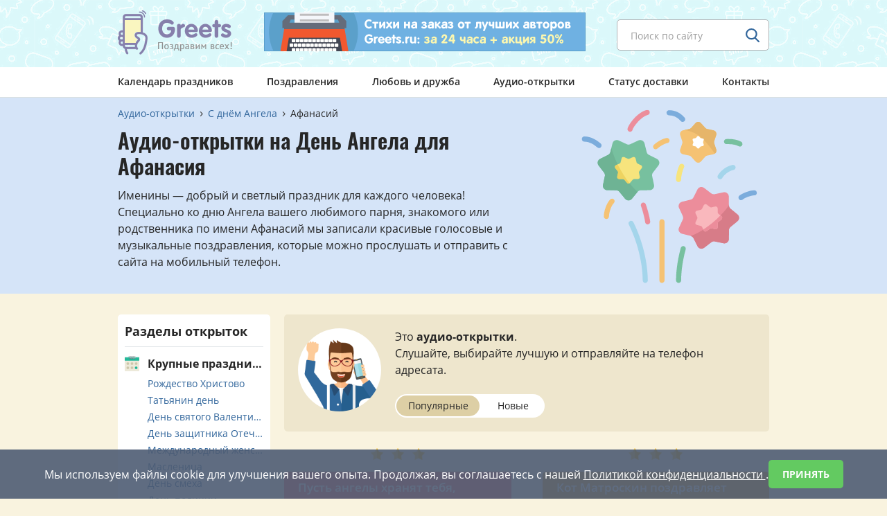

--- FILE ---
content_type: text/html; charset=UTF-8
request_url: https://www.greets.ru/audio/pozdravleniya-s-dnem-angela/afanasij/
body_size: 8659
content:
<!doctype html>
<html prefix="og: http://ogp.me/ns#" xmlns="http://www.w3.org/1999/xhtml" lang="ru">
<head>
<meta http-equiv="Content-Type" content="text/html; charset=utf-8" />
<meta name="viewport" content="width=device-width, initial-scale=1, user-scalable=no">
<title>Аудио поздравления с Днём Ангела для Афанасия</title>
<meta name="description" content="Красивые аудио-открытки с поздравлениями на день Ангела для Афанасия. Любое понравившееся поздравление вы можете отправить с сайта на телефон молодого человека .">
<meta property="og:title" content="Аудио поздравления с Днём Ангела для Афанасия" />
<meta property="og:description" content="Красивые аудио-открытки с поздравлениями на день Ангела для Афанасия. Любое понравившееся поздравление вы можете отправить с сайта на телефон молодого человека ." />
<meta property="og:type" content="article" />
<meta property="og:url" content="https://www.greets.ru/audio/pozdravleniya-s-dnem-angela/afanasij/" />
<meta property="og:image" content="https://www.greets.ru/images/ogimages/audio-cards.gif" />
<meta property="og:locale" content="ru_RU" />
<link rel="apple-touch-icon" sizes="180x180" href="/images/icons/apple-icon-180x180.png">
<link rel="icon" type="image/png" sizes="32x32" href="/images/icons/favicon-32x32.png">
<link rel="icon" type="image/png" sizes="16x16" href="/images/icons/favicon-16x16.png">
<link rel="icon" type="image/x-icon" href="/favicon.ico" />
<link rel="manifest" href="/images/icons/manifest.json">
<meta name="msapplication-TileColor" content="#ffffff">
<meta name="msapplication-TileImage" content="/images/icons/ms-icon-144x144.png">
<meta name="theme-color" content="#ffffff">
<script>
(function(){
function addFont() {
var style = document.createElement('style');
style.rel = 'stylesheet';
document.head.appendChild(style);
style.textContent = localStorage.sourceOpenSans;
}
try {
if (localStorage.sourceOpenSans) {
// The font is in localStorage, we can load it directly
addFont();
} else {
// We have to first load the font file asynchronously
var request = new XMLHttpRequest();
request.open('GET', 'https://www.greets.ru/fonts/ajaxfont/font.css', true);

request.onload = function() {
if (request.status >= 200 && request.status < 400) {
// We save the file in localStorage
localStorage.sourceOpenSans = request.responseText;
// ... and load the font
addFont();
}
}
request.send();
}
} catch(ex) {
// maybe load the font synchronously for woff-capable browsers
// to avoid blinking on every request when localStorage is not available
}
}());
</script>
<link rel="stylesheet" href="/css/vendor.css">
<link rel="stylesheet" href="/css/slick.css">
<link rel="stylesheet" href="/css/main.css">
</head>
<body>
<div style="height: 0; width: 0; position: absolute;overflow: hidden;" id="svg-sprite-container">
</div>

<!--header start -->
<header class="header header--spring js-nav-parent">
  <div class="header__top">
    <div class="container">
      <div class="header__top-flex">
        <div class="header-logo header__logo">
                       <a href="/" class="header-logo__link" title="Поздравления по телефону от Greets.ru">
                <span class="header-logo__img"></span>
            </a>        </div>
        <form action="/find/" method="get" class="header-search header__search">
          <div class="default-input header-search__box js-placeholder">
            <input type="text" name="text" class="input header-search__input inputb" placeholder="Поиск по сайту">
            <input type="hidden" name="searchid" value="2328080">
            <input type="hidden" name="web" value="0">
            <button type="submit" class="btn header-search__btn">
              <svg class="header-search__ico search-ico">
                <use xlink:href="#ico-search"></use>
              </svg>
            </button>
          </div>
        </form>
        <div class="header-banner header__banner">
                    <a href="/stihi-na-zakaz/" class="header-banner__link" title="Напишем стихи за 24 часа + предложим 50% скидку!">
          <img src="/images/banner/banner.png" class="header-banner__img" width="464" height="56" alt="Баннер с рекламой стихотворений на заказ от авторов сайта">
          </a>
                  </div>
        <span class="header__burger js-open-nav">
          <span class="header__burger-line"></span>
        </span>
      </div>
    </div>
  </div>
  <nav class="nav js-nav-drop">
  <div class="container">
    <div class="nav__box">
      <ul class="nav__list">
        <li class="nav__item">
                        <a href="/prazdniki/" class="nav__link">Календарь праздников</a>
                    </li>
        <li class="nav__item">
                        <a href="/pozdravleniya/" class="nav__link">Поздравления</a>
                    </li>
        <li class="nav__item">
                        <a href="/love/" class="nav__link">Любовь и дружба</a>
                    </li>
        <li class="nav__item">
                        <a href="/audio/" class="nav__link">Аудио-открытки</a>
                    </li>
        <li class="nav__item stihi--hide">
                        <a href="/stihi-na-zakaz/" class="nav__link">Стихи на заказ</a>
                    </li>
        <li class="nav__item">
                        <a href="/status/" class="nav__link" rel="nofollow">Статус доставки</a>
                    </li>
        <li class="nav__item">
                        <a href="/contacts/" class="nav__link">Контакты</a>
                    </li>
      </ul>
    </div>
  </div>
  </nav>
</header><!--header end -->

<!-- *******************************************************  Вывод главной страницы аудио-открыток - начало  ************************************ -->


<!-- *******************************************************  Вывод главной страницы аудио-открыток - конец  ************************************* -->


<!-- *******************************************************  Вывод 2-го уровня аудио-открыток - начало  ***************************************** -->


<!-- *******************************************************  Вывод 2-го уровня аудио-открыток - конец  ****************************************** -->



<!-- *******************************************************  Вывод 3-го уровня аудио-открыток - начало  ***************************************** -->

<main class="content audio-postal-item">

<div class="holiday-banner holiday-banner--blue holiday-banner--product js-hidden-cont">
  <img src="/images/categories/noimg/noimg-bg.svg" sizes="(max-width: 991px) 1px, 100px" srcset="/images/0.gif 1w, /images/categories/noimg/noimg-bg.svg 100w" class="holiday-banner__bg js-hidden-img js-vivble-img" style="height:100%;">
  <div class="container">
    <div class="holiday-banner__box">

<!-- *************************************************************  Хлебные крошки - начало  **************************************************** -->
      <div class="breadcrumbs">
        <ul class="breadcrumbs__list">
          <li class="breadcrumbs__item" itemscope="" itemprop="itemListElement" itemtype="http://schema.org/ListItem">
              <a href="/audio/" class="breadcrumbs__link" itemprop="item">
                <span itemprop="name">Аудио-открытки</span>
                <meta itemprop="position" content="1">
              </a>
          </li>
          <li class="breadcrumbs__item" itemscope="" itemprop="itemListElement" itemtype="http://schema.org/ListItem">
              <a href="/audio/pozdravleniya-s-dnem-angela/" class="breadcrumbs__link" itemprop="item">
                <span itemprop="name">С днём Ангела</span>
                <meta itemprop="position" content="2">
              </a>
          </li>
                    <li class="breadcrumbs__item">
            <span class="breadcrumbs__link">Афанасий</span>
          </li>
                  </ul>
      </div>
<!-- *************************************************************  Хлебные крошки - конец  ***************************************************** -->
      <img src="/images/categories/noimg/noimg-main.svg" sizes="(max-width: 767px) 1px, 100px" srcset="/images/0.gif 1w, /images/categories/noimg/noimg-main.svg 100w" class="holiday-banner__img js-vivble-img">
      <h1 class="holiday-banner__title content-title">Аудио-открытки на День Ангела для Афанасия</h1>
            <input type="checkbox" id="raz" class="rm"/><label for="raz" class="rm" title="Показать все текст">&darr;</label>
      <span class="holiday-banner__text">Именины — добрый и светлый праздник для каждого человека! Специально ко дню Ангела вашего любимого парня, знакомого или родственника по имени Афанасий мы записали красивые голосовые и музыкальные поздравления, которые можно прослушать и отправить с сайта на мобильный телефон.</span>
          </div>
  </div>
</div>

<div class="container">
<div class="content-box">
<div class="content-box__main content-box__main--right">
<div class="content-box__item">

  <div class="sort-cards">
    <div class="sort-cards__left_aud">
      <img class="sort-cards__img" src="/images/avatars/avatar-audio-cards-2x.png" alt="Аудио-открытки" width="120" height="120"
                  srcset="
                  /images/avatars/avatar-audio-cards-2x.png 1x,
                  /images/avatars/avatar-audio-cards-2x.png 2x
                  ">
    </div>
    <div class="sort-cards__right">
            <div class="sort-cards__text">Это <span class="bs">аудио-открытки</span>.<br>Слушайте, выбирайте лучшую и отправляйте на телефон адресата.</div>
            <div class="sort-cards__buttons">
                            <div class="double-link sort-cards__btn sort-cards__btn--double">
                                <div class="double-link__item">
                  <span class="double-link__label active">
                  <span class="double-link__text" title="Аудио-открытки отсортированы по популярности">Популярные</span>
                  </span>
                </div>
                <div class="double-link__item">
                  <a href="?sort=new" class="double-link__label double-link__text addforaud" title="Показать сначала самые свежие аудио-открытки">
                  Новые
                  </a>
                </div>
                              </div>
                          </div>
    </div>
  </div>

<ul class="audio-list audio-list--3 audio-postal-item__audio">
    <li class="audio-list__item">
        <div class="holiday-audio__top">
      <span class="star-ico holiday-audio__star"></span>
      <span class="star-ico holiday-audio__star"></span>
      <span class="star-ico holiday-audio__star"></span>
    </div>
                  <div class="audio-item audio-item--red">
            <div class="audio-item__top">
              <span class="audio-item__title" id="audioTitle-g-33757" title="Аудио-открытка &laquo;Пусть ангелы хранят тебя, Афанасий! – музыкальное поздравление от девушки&raquo;">Пусть ангелы хранят тебя, Афанасий! – музыкальное поздравление от девушки</span>
                          </div>
            <div class="audio-item__cont">
              <div class="player player--red ">
                <div id="jquery_jplayer_1123" class="jp-jplayer"></div>
                <div id="g-33757" class="jp-audio" role="application" aria-label="media player">
                  <div class="jp-type-single">
                    <div class="jp-gui jp-interface">
                      <div class="jp-controls">
                        <button class="jp-play" role="button" tabindex="0">
                          <svg class="player__btn player__btn--play">
                            <use xlink:href="#red-play"></use>
                          </svg>
                          <svg class="player__btn player__btn--stop">
                            <use xlink:href="#red-stop"></use>
                          </svg>
                        </button>
                      </div>
                      <div class="jp-progress">
                        <div class="jp-seek-bar">
                            <div class="jp-play-bar"></div>
                        </div>
                      </div>
                      <div class="jp-time-holder">
                        <div class="jp-current-time" role="timer" aria-label="time">&nbsp;</div>
                        <div class="jp-duration" role="timer" aria-label="duration">&nbsp;</div>
                      </div>
                    </div>
                    <div class="jp-no-solution">
                      ...
                    </div>
                  </div>
                </div>
              </div>

              
      <div class="audio-item__buttons">
        <button id="red-g-33757-1640-1" class="btn btn-green btn-medium audio-item__buttons-btn-audio" name="sendAudioCard"></button>
        <div class="audio-item__buttons-more">
          <div class="tooltip-click sms-congratulations-item__buttons-more" title="0 аудио-открыток отправлено">
        <div class="calendar-item calendar-item--green calendar-item--small calendar-item-phone" title="0 аудио-открыток отправлено адресатам">
        <svg class="calendar-item-phone__ico calendar-phone-icon">
          <use xlink:href="#calendar-like-icon"></use>
        </svg>
        <span class="calendar-item-phone__text">0</span>
        </div>
      </div>
        </div>
      </div>
      


              <div class="hash audio-item__hash">
                <ul class="hash__list">
                                </ul>
              </div>
            </div>
    </div>
    </li>
        <li class="audio-list__item">
        <div class="holiday-audio__top">
      <span class="star-ico holiday-audio__star"></span>
      <span class="star-ico holiday-audio__star"></span>
      <span class="star-ico holiday-audio__star"></span>
    </div>
                  <div class="audio-item audio-item--yellow">
            <div class="audio-item__top">
              <span class="audio-item__title" id="audioTitle-g-20006" title="Аудио-открытка &laquo;Кот Матроскин поздравляет Афанасия с Днем Ангела&raquo;">Кот Матроскин поздравляет Афанасия с Днем Ангела</span>
                          </div>
            <div class="audio-item__cont">
              <div class="player player--yellow ">
                <div id="jquery_jplayer_1123" class="jp-jplayer"></div>
                <div id="g-20006" class="jp-audio" role="application" aria-label="media player">
                  <div class="jp-type-single">
                    <div class="jp-gui jp-interface">
                      <div class="jp-controls">
                        <button class="jp-play" role="button" tabindex="0">
                          <svg class="player__btn player__btn--play">
                            <use xlink:href="#yellow-play"></use>
                          </svg>
                          <svg class="player__btn player__btn--stop">
                            <use xlink:href="#yellow-stop"></use>
                          </svg>
                        </button>
                      </div>
                      <div class="jp-progress">
                        <div class="jp-seek-bar">
                            <div class="jp-play-bar"></div>
                        </div>
                      </div>
                      <div class="jp-time-holder">
                        <div class="jp-current-time" role="timer" aria-label="time">&nbsp;</div>
                        <div class="jp-duration" role="timer" aria-label="duration">&nbsp;</div>
                      </div>
                    </div>
                    <div class="jp-no-solution">
                      ...
                    </div>
                  </div>
                </div>
              </div>

              
      <div class="audio-item__buttons">
        <button id="yellow-g-20006-1640-2" class="btn btn-green btn-medium audio-item__buttons-btn-audio" name="sendAudioCard"></button>
        <div class="audio-item__buttons-more">
          <div class="tooltip-click sms-congratulations-item__buttons-more" title="0 аудио-открыток отправлено">
        <div class="calendar-item calendar-item--green calendar-item--small calendar-item-phone" title="0 аудио-открыток отправлено адресатам">
        <svg class="calendar-item-phone__ico calendar-phone-icon">
          <use xlink:href="#calendar-like-icon"></use>
        </svg>
        <span class="calendar-item-phone__text">0</span>
        </div>
      </div>
        </div>
      </div>
      


              <div class="hash audio-item__hash">
                <ul class="hash__list">
                                </ul>
              </div>
            </div>
    </div>
    </li>
        <li class="audio-list__item">
        <div class="holiday-audio__top">
      <span class="star-ico holiday-audio__star"></span>
      <span class="star-ico holiday-audio__star"></span>
      <span class="star-ico holiday-audio__star"></span>
    </div>
                  <div class="audio-item audio-item--blue">
            <div class="audio-item__top">
              <span class="audio-item__title" id="audioTitle-g-19102" title="Аудио-открытка &laquo;Владимир Путин звонит Афанасию с поздравлениями на День Ангела&raquo;">Владимир Путин звонит Афанасию с поздравлениями на День Ангела</span>
                          </div>
            <div class="audio-item__cont">
              <div class="player player--blue ">
                <div id="jquery_jplayer_1123" class="jp-jplayer"></div>
                <div id="g-19102" class="jp-audio" role="application" aria-label="media player">
                  <div class="jp-type-single">
                    <div class="jp-gui jp-interface">
                      <div class="jp-controls">
                        <button class="jp-play" role="button" tabindex="0">
                          <svg class="player__btn player__btn--play">
                            <use xlink:href="#blue-play"></use>
                          </svg>
                          <svg class="player__btn player__btn--stop">
                            <use xlink:href="#blue-stop"></use>
                          </svg>
                        </button>
                      </div>
                      <div class="jp-progress">
                        <div class="jp-seek-bar">
                            <div class="jp-play-bar"></div>
                        </div>
                      </div>
                      <div class="jp-time-holder">
                        <div class="jp-current-time" role="timer" aria-label="time">&nbsp;</div>
                        <div class="jp-duration" role="timer" aria-label="duration">&nbsp;</div>
                      </div>
                    </div>
                    <div class="jp-no-solution">
                      ...
                    </div>
                  </div>
                </div>
              </div>

              
      <div class="audio-item__buttons">
        <button id="blue-g-19102-1640-3" class="btn btn-green btn-medium audio-item__buttons-btn-audio" name="sendAudioCard"></button>
        <div class="audio-item__buttons-more">
          <div class="tooltip-click sms-congratulations-item__buttons-more" title="0 аудио-открыток отправлено">
        <div class="calendar-item calendar-item--green calendar-item--small calendar-item-phone" title="0 аудио-открыток отправлено адресатам">
        <svg class="calendar-item-phone__ico calendar-phone-icon">
          <use xlink:href="#calendar-like-icon"></use>
        </svg>
        <span class="calendar-item-phone__text">0</span>
        </div>
      </div>
        </div>
      </div>
      


              <div class="hash audio-item__hash">
                <ul class="hash__list">
                                </ul>
              </div>
            </div>
    </div>
    </li>
        <li class="audio-list__item">
        <div class="holiday-audio__top">
      <span class="star-ico holiday-audio__star"></span>
      <span class="star-ico holiday-audio__star"></span>
      <span class="star-ico holiday-audio__star"></span>
    </div>
                  <div class="audio-item audio-item--red">
            <div class="audio-item__top">
              <span class="audio-item__title" id="audioTitle-g-18945" title="Аудио-открытка &laquo;Алло, Афанасий? Мне сказали, что именины у тебя сегодня? – Физрук Фома поздравляет&raquo;">Алло, Афанасий? Мне сказали, что именины у тебя сегодня? – Физрук Фома поздравляет</span>
                          </div>
            <div class="audio-item__cont">
              <div class="player player--red ">
                <div id="jquery_jplayer_1123" class="jp-jplayer"></div>
                <div id="g-18945" class="jp-audio" role="application" aria-label="media player">
                  <div class="jp-type-single">
                    <div class="jp-gui jp-interface">
                      <div class="jp-controls">
                        <button class="jp-play" role="button" tabindex="0">
                          <svg class="player__btn player__btn--play">
                            <use xlink:href="#red-play"></use>
                          </svg>
                          <svg class="player__btn player__btn--stop">
                            <use xlink:href="#red-stop"></use>
                          </svg>
                        </button>
                      </div>
                      <div class="jp-progress">
                        <div class="jp-seek-bar">
                            <div class="jp-play-bar"></div>
                        </div>
                      </div>
                      <div class="jp-time-holder">
                        <div class="jp-current-time" role="timer" aria-label="time">&nbsp;</div>
                        <div class="jp-duration" role="timer" aria-label="duration">&nbsp;</div>
                      </div>
                    </div>
                    <div class="jp-no-solution">
                      ...
                    </div>
                  </div>
                </div>
              </div>

              
      <div class="audio-item__buttons">
        <button id="red-g-18945-1640-4" class="btn btn-green btn-medium audio-item__buttons-btn-audio" name="sendAudioCard"></button>
        <div class="audio-item__buttons-more">
          <div class="tooltip-click sms-congratulations-item__buttons-more" title="0 аудио-открыток отправлено">
        <div class="calendar-item calendar-item--green calendar-item--small calendar-item-phone" title="0 аудио-открыток отправлено адресатам">
        <svg class="calendar-item-phone__ico calendar-phone-icon">
          <use xlink:href="#calendar-like-icon"></use>
        </svg>
        <span class="calendar-item-phone__text">0</span>
        </div>
      </div>
        </div>
      </div>
      


              <div class="hash audio-item__hash">
                <ul class="hash__list">
                                </ul>
              </div>
            </div>
    </div>
    </li>
    
</ul>

<div class="pagination audio-postal-item__pagination pagination--medium">
<!------------------ Начало Пагинация ---------------------->
   
  <!------------------ Конец Пагинация ---------------------->
</div>

<hr class="content-line">
<div class="share-btns">
<a class="share-btns__btn share-btns__btn--vk btn" data-type="vk" data-text="Описание" data-image="https://www.greets.ru/images/ogimage.png" title="Поделиться ВКонтакте">ВКонтакте</a>
<a class="share-btns__btn share-btns__btn--ok btn" data-type="ok" data-text="Описание" data-image="https://www.greets.ru/images/ogimage.png" title="Поделиться в Одноклассниках">ОК</a>
</div><div class="content-box__item">
          <div class="card card-top">
            <div class="card-top__flex">
              <div class="card-top__left">
                <span class="card-top__title">Ближайшие праздники</span>
              </div>
            </div>
          </div>

          <div class="article-card article-card--3">
            <ul class="article-card__list">
                            <li class="article-card__item">
                <div class="article-card-item  ">
                  <a href="/audio/pozdravleniya-na-tatyanin-den/" class="article-card-item__image holiday-bg-red3">
                  <img class="article-card-item__img" src="/images/holidays/tatyanin-den/tatyanin-den-200.png" width="200" height="200"
                        srcset="
                        /images/holidays/tatyanin-den/tatyanin-den-200.png 1x,
                        /images/holidays/tatyanin-den/tatyanin-den-400.png 2x
                        ">
                  <div class="article-card-item__date">
                    <div class="article-card-item__date-box">
                      <span class="article-card-item__date-val">25</span>
                      <span class="article-card-item__date-text">янв</span>
                    </div>
                  </div>
                  </a>
                  <div class="article-card-item__cont">
                    <div class="article-card-item__cont-top">
                      <a href="/audio/pozdravleniya-na-tatyanin-den/" class="article-card-item__title">Татьянин день</a>
                      <span class="article-card-item__time">Осталось 4 дня.</span>
                    </div>
                  </div>
                </div>
            </li>
                          <li class="article-card__item">
                <div class="article-card-item  ">
                  <a href="/audio/pozdravleniya-na-den-shturmana-vmf/" class="article-card-item__image holiday-bg-green">
                  <img class="article-card-item__img" src="/images/holidays/den-shturmana-vmf/den-shturmana-vmf-200.png" width="200" height="200"
                        srcset="
                        /images/holidays/den-shturmana-vmf/den-shturmana-vmf-200.png 1x,
                        /images/holidays/den-shturmana-vmf/den-shturmana-vmf-400.png 2x
                        ">
                  <div class="article-card-item__date">
                    <div class="article-card-item__date-box">
                      <span class="article-card-item__date-val">25</span>
                      <span class="article-card-item__date-text">янв</span>
                    </div>
                  </div>
                  </a>
                  <div class="article-card-item__cont">
                    <div class="article-card-item__cont-top">
                      <a href="/audio/pozdravleniya-na-den-shturmana-vmf/" class="article-card-item__title">День штурмана ВМФ РФ</a>
                      <span class="article-card-item__time">Осталось 4 дня.</span>
                    </div>
                  </div>
                </div>
            </li>
                          <li class="article-card__item">
                <div class="article-card-item  ">
                  <a href="/audio/pozdravleniya-na-den-yuvelira/" class="article-card-item__image holiday-bg-violet">
                  <img class="article-card-item__img" src="/images/holidays/den-yuvelira/den-yuvelira-200.png" width="200" height="200"
                        srcset="
                        /images/holidays/den-yuvelira/den-yuvelira-200.png 1x,
                        /images/holidays/den-yuvelira/den-yuvelira-400.png 2x
                        ">
                  <div class="article-card-item__date">
                    <div class="article-card-item__date-box">
                      <span class="article-card-item__date-val">31</span>
                      <span class="article-card-item__date-text">янв</span>
                    </div>
                  </div>
                  </a>
                  <div class="article-card-item__cont">
                    <div class="article-card-item__cont-top">
                      <a href="/audio/pozdravleniya-na-den-yuvelira/" class="article-card-item__title">Международный день ювелира</a>
                      <span class="article-card-item__time">Осталось 10 дней.</span>
                    </div>
                  </div>
                </div>
            </li>
                        </ul>
          </div>
        </div>
</div>


</div>
<!-- Левое аудио-меню начало -->
<aside class="aside content-box__aside content-box__aside--left">
  <div class="aside__row">
    <div class="aside-item aside-item--category">
      <div class="aside-item__title">Разделы открыток</div>
      <ul class="aside-category">
        <li class="aside-category__item">
          <span class="aside-category__title aside-category__title--1" title="Крупные праздники">Крупные праздники</span>
          <ul class="aside-category__list">
                        <li class="aside-category__list-item">
                            <a href="/audio/pozdravleniya-s-rozhdestvom/" class="aside-category__list-link">Рождество Христово</a>
                          </li>
                        <li class="aside-category__list-item">
                            <a href="/audio/pozdravleniya-na-tatyanin-den/" class="aside-category__list-link">Татьянин день</a>
                          </li>
                        <li class="aside-category__list-item">
                            <a href="/audio/pozdravleniya-na-den-svyatogo-valentina/" class="aside-category__list-link">День святого Валентина</a>
                          </li>
                        <li class="aside-category__list-item">
                            <a href="/audio/pozdravleniya-s-23-fevralya/" class="aside-category__list-link">День защитника Отечества</a>
                          </li>
                        <li class="aside-category__list-item">
                            <a href="/audio/pozdravleniya-na-8-marta/" class="aside-category__list-link">Международный женский день</a>
                          </li>
                        <li class="aside-category__list-item">
                            <a href="/audio/pozdravleniya-na-maslenicu/" class="aside-category__list-link">Масленица</a>
                          </li>
                        <li class="aside-category__list-item">
                            <a href="/audio/rozygryshi-na-1-aprelya/" class="aside-category__list-link">День смеха</a>
                          </li>
                        <li class="aside-category__list-item">
                            <a href="/audio/pozdravleniya-na-den-policii/" class="aside-category__list-link">День полиции</a>
                          </li>
                        <li class="aside-category__list-item">
                            <a href="/audio/pozdravleniya-s-dnem-materi/" class="aside-category__list-link">День матери</a>
                          </li>
                        <li class="aside-category__list-item">
                            <a href="/audio/pozdravleniya-s-novym-godom/" class="aside-category__list-link">Новый год</a>
                          </li>
                      </ul>
        </li>
        <li class="aside-category__item">
          <span class="aside-category__title aside-category__title--7">От Путина</span>
          <ul class="aside-category__list">
            <li class="aside-category__list-item">
                            <a href="/audio/ot-putina/pozdravleniya-po-imenam/" class="aside-category__list-link">По именам от Путина</a>
                          </li>
            <li class="aside-category__list-item">
                            <a href="/audio/ot-putina/s-dnem-rozhdeniya/" class="aside-category__list-link">С Днём рождения</a>
                          </li>
            <li class="aside-category__list-item">
                            <a href="/audio/ot-putina/pozdravleniya-s-yubileem-po-imenam/" class="aside-category__list-link">Именные с юбилеем</a>
                          </li>
            <li class="aside-category__list-item">
                            <a href="/audio/ot-putina/s-yubileem/" class="aside-category__list-link">С юбилеем</a>
                          </li>
          </ul>
        </li>
        <li class="aside-category__item">
          <span class="aside-category__title aside-category__title--2">Поздравления</span>
          <ul class="aside-category__list">
                        <li class="aside-category__list-item">
                            <a href="/audio/golosovye-pozdravleniya-s-dnem-rozhdeniya/" class="aside-category__list-link">Голосовые</a>
                          </li>
                        <li class="aside-category__list-item">
                            <a href="/audio/rodstvennikam/" class="aside-category__list-link">Родным и близким</a>
                          </li>
                        <li class="aside-category__list-item">
                            <a href="/audio/prikolnye-pozdravleniya/" class="aside-category__list-link">Шуточные</a>
                          </li>
                        <li class="aside-category__list-item">
                            <a href="/audio/pozdravleniya-ot-znamenityh-lyudej/" class="aside-category__list-link">От знаменитостей</a>
                          </li>
                        <li class="aside-category__list-item">
                            <a href="/audio/pozdravleniya-po-imenam/" class="aside-category__list-link">Именные</a>
                          </li>
                        <li class="aside-category__list-item">
                            <a href="/audio/muzykalnye-pozdravleniya-s-dnem-rozhdeniya/" class="aside-category__list-link">Музыкальные</a>
                          </li>
                        <li class="aside-category__list-item">
                            <a href="/audio/pozdravleniya-s-dnem-angela/" class="aside-category__list-link">С днём Ангела</a>
                          </li>
                        <li class="aside-category__list-item">
                            <a href="/audio/pozdravleniya-na-yubilej/" class="aside-category__list-link">С юбилеем</a>
                          </li>
                        <li class="aside-category__list-item">
                            <a href="/audio/pozdravleniya-dlya-lyubimyh/" class="aside-category__list-link">Для любимых</a>
                          </li>
                        <li class="aside-category__list-item">
                            <a href="/audio/pozdravleniya-v-stihah/" class="aside-category__list-link">В стихах</a>
                          </li>
                        <li class="aside-category__list-item">
                            <a href="/audio/pozdravleniya-s-novorozhdyonnym/" class="aside-category__list-link">С новорождённым</a>
                          </li>
                        <li class="aside-category__list-item">
                            <a href="/audio/pozdravleniya-s-proshedshim-dnem-rozhdeniya/" class="aside-category__list-link">С прошедшим днем рождения</a>
                          </li>
                      </ul>
        </li>
        <li class="aside-category__item">
          <span class="aside-category__title aside-category__title--3">Розыгрыши</span>
          <ul class="aside-category__list">
                        <li class="aside-category__list-item">
                            <a href="/audio/rozygryshi/" class="aside-category__list-link">Аудио розыгрыши</a>
                          </li>
                        <li class="aside-category__list-item">
                            <a href="/audio/zvonok-ot-putina/" class="aside-category__list-link">Звонок от Путина</a>
                          </li>
                        <li class="aside-category__list-item">
                            <a href="/audio/nasha-russia/" class="aside-category__list-link">Наша Russia</a>
                          </li>
                        <li class="aside-category__list-item">
                            <a href="/audio/ot-mobilnogo-operatora/" class="aside-category__list-link">От мобильного оператора</a>
                          </li>
                      </ul>
        </li>
        <li class="aside-category__item">
          <span class="aside-category__title aside-category__title--4">Любовь и дружба</span>
          <ul class="aside-category__list">
                        <li class="aside-category__list-item">
                            <a href="/audio/priznaniya-v-lyubvi-po-imenam/" class="aside-category__list-link">Именные признания</a>
                          </li>
                        <li class="aside-category__list-item">
                            <a href="/audio/priznaniya-v-lyubvi/" class="aside-category__list-link">Признания в любви</a>
                          </li>
                        <li class="aside-category__list-item">
                            <a href="/audio/shutochnye-priznaniya/" class="aside-category__list-link">Шуточные признания</a>
                          </li>
                        <li class="aside-category__list-item">
                            <a href="/audio/skuchayu/" class="aside-category__list-link">Скучаю по тебе</a>
                          </li>
                        <li class="aside-category__list-item">
                            <a href="/audio/izvineniya/" class="aside-category__list-link">Извинения</a>
                          </li>
                        <li class="aside-category__list-item">
                            <a href="/audio/pozdravleniya-so-svadboj/" class="aside-category__list-link">Поздравления с днем свадьбы</a>
                          </li>
                        <li class="aside-category__list-item">
                            <a href="/audio/pozdravleniya-s-novoselem/" class="aside-category__list-link">С новосельем</a>
                          </li>
                        <li class="aside-category__list-item">
                            <a href="/audio/simpatii/" class="aside-category__list-link">Ты мне нравишься</a>
                          </li>
                        <li class="aside-category__list-item">
                            <a href="/audio/priznaniya-v-druzhbe/" class="aside-category__list-link">Признания в дружбе</a>
                          </li>
                        <li class="aside-category__list-item">
                            <a href="/audio/muzykalnye-priznaniya-v-lyubvi/" class="aside-category__list-link">Музыкальные признания</a>
                          </li>
                                    <li class="aside-category__list-item">
                            <a href="/audio/pozhelaniya-spokojnoj-nochi/" class="aside-category__list-link">Спокойной ночи</a>
                          </li>
                        <li class="aside-category__list-item">
                            <a href="/audio/pozhelaniya-dobrogo-utra/" class="aside-category__list-link">С добрым утром</a>
                          </li>
                      </ul>
        </li>
      </ul>
    </div>
  </div>

  <div class="aside__row">
    <div class="aside-item aside-item--double foraudcat">
      <div class="aside-item__title">Именины</div>
            <div class="aside-item__box audcat">
        <div class="aside-item__subtitle">Сегодня (21 января)</div>
        <div class="aside-item__tags">
                              <a href="/audio/pozdravleniya-s-dnem-angela/anton/" class="aside-item__tag btn tag-btn tag-btn--border tag-blue-border">Антон</a>
                              <a href="/audio/pozdravleniya-s-dnem-angela/vasilisa/" class="aside-item__tag btn tag-btn tag-btn--border tag-pink-border">Василиса</a>
                              <a href="/audio/pozdravleniya-s-dnem-angela/viktor/" class="aside-item__tag btn tag-btn tag-btn--border tag-blue-border">Виктор</a>
                              <a href="/audio/pozdravleniya-s-dnem-angela/vladimir/" class="aside-item__tag btn tag-btn tag-btn--border tag-blue-border">Владимир</a>
                              <a href="/audio/pozdravleniya-s-dnem-angela/georgij/" class="aside-item__tag btn tag-btn tag-btn--border tag-blue-border">Георгий</a>
                              <a href="/audio/pozdravleniya-s-dnem-angela/grigorij/" class="aside-item__tag btn tag-btn tag-btn--border tag-blue-border">Григорий</a>
                              <a href="/audio/pozdravleniya-s-dnem-angela/dmitrij/" class="aside-item__tag btn tag-btn tag-btn--border tag-blue-border">Дмитрий</a>
                              <a href="/audio/pozdravleniya-s-dnem-angela/evgenij/" class="aside-item__tag btn tag-btn tag-btn--border tag-blue-border">Евгений</a>
                              <a href="/audio/pozdravleniya-s-dnem-angela/egor/" class="aside-item__tag btn tag-btn tag-btn--border tag-blue-border">Егор</a>
                              <a href="/audio/pozdravleniya-s-dnem-angela/ilya/" class="aside-item__tag btn tag-btn tag-btn--border tag-blue-border">Илья</a>
                              <a href="/audio/pozdravleniya-s-dnem-angela/mihail/" class="aside-item__tag btn tag-btn tag-btn--border tag-blue-border">Михаил</a>
                  </div>
      </div>
      <div class="aside-item__box audcat">
        <div class="aside-item__subtitle">Завтра (22 января)</div>
        <div class="aside-item__tags">
                              <a href="/audio/pozdravleniya-s-dnem-angela/anton/" class="aside-item__tag btn tag-btn tag-btn--border tag-blue-border">Антон</a>
                              <a href="/audio/pozdravleniya-s-dnem-angela/antonina/" class="aside-item__tag btn tag-btn tag-btn--border tag-pink-border">Антонина</a>
                              <a href="/audio/pozdravleniya-s-dnem-angela/vasilisa/" class="aside-item__tag btn tag-btn tag-btn--border tag-pink-border">Василиса</a>
                              <a href="/audio/pozdravleniya-s-dnem-angela/georgij/" class="aside-item__tag btn tag-btn tag-btn--border tag-blue-border">Георгий</a>
                              <a href="/audio/pozdravleniya-s-dnem-angela/grigorij/" class="aside-item__tag btn tag-btn tag-btn--border tag-blue-border">Григорий</a>
                              <a href="/audio/pozdravleniya-s-dnem-angela/evgenij/" class="aside-item__tag btn tag-btn tag-btn--border tag-blue-border">Евгений</a>
                              <a href="/audio/pozdravleniya-s-dnem-angela/ilya/" class="aside-item__tag btn tag-btn tag-btn--border tag-blue-border">Илья</a>
                              <a href="/audio/pozdravleniya-s-dnem-angela/pavel/" class="aside-item__tag btn tag-btn tag-btn--border tag-blue-border">Павел</a>
                              <a href="/audio/pozdravleniya-s-dnem-angela/petr/" class="aside-item__tag btn tag-btn tag-btn--border tag-blue-border">Петр</a>
                              <a href="/audio/pozdravleniya-s-dnem-angela/filipp/" class="aside-item__tag btn tag-btn tag-btn--border tag-blue-border">Филипп</a>
                  </div>
      </div>
      <a href="/audio/pozdravleniya-s-dnem-angela/" class="aside-item__all">Все поздравления</a>
    </div>
  </div>
</aside><!-- Левое аудио-меню конец -->

            </div>
      </div>
</main>

<!-- *******************************************************  Вывод 3-го уровня аудио-открыток - конец  ****************************************** -->



<!-- *******************************************************  Вывод 4-го уровня аудио-открыток - начало  ***************************************** -->


<!-- *******************************************************  Вывод 3-го уровня аудио-открыток - конец  ****************************************** -->

<div class="scroll-up">
  <svg class="scroll-up__ico">
    <use xlink:href="#to-top"></use>
  </svg>
  <span class="scroll-up__text">Наверх</span>
</div>

<!--footer start -->
<div id="cookie-consent-banner">
    <div class="cookie-banner-container">
        <div class="cookie-banner-text">
            Мы используем файлы cookie для улучшения вашего опыта. Продолжая, вы соглашаетесь с нашей
            <a href="https://greets.ru/privacy/" target="_blank" rel="noopener noreferrer" class="cookie-banner-link">
                Политикой конфиденциальности
            </a>.
        </div>
        <div class="cookie-banner-buttons">
            <button id="cookie-consent-accept" class="cookie-accept-btn">Принять</button>
        </div>
    </div>
</div>

<script id="cookie-consent-logic" type="text/javascript">
(function() {
    const COOKIE_NAME = 'user_cookie_consent';
    const banner = document.getElementById('cookie-consent-banner');
    const acceptBtn = document.getElementById('cookie-consent-accept');

    function getCookie(name) {
        const nameEQ = name + "=";
        const ca = document.cookie.split(';');
        for(let i = 0; i < ca.length; i++) {
            let c = ca[i].trim();
            if (c.indexOf(nameEQ) === 0) return c.substring(nameEQ.length, c.length);
        }
        return null;
    }

    function setCookie(name, value, days) {
        let expires = "";
        if (days) {
            const date = new Date();
            date.setTime(date.getTime() + (days * 24 * 60 * 60 * 1000));
            expires = "; expires=" + date.toUTCString();
        }
        document.cookie = name + "=" + (value || "") + expires + "; path=/; SameSite=Lax";
    }

    function loadScripts() {
        const scriptsContainer = document.createElement('div');
        const scriptsString = "";
        scriptsContainer.innerHTML = scriptsString;
        Array.from(scriptsContainer.querySelectorAll('script')).forEach(oldScript => {
            const newScript = document.createElement('script');
            Array.from(oldScript.attributes).forEach(attr => newScript.setAttribute(attr.name, attr.value));
            newScript.appendChild(document.createTextNode(oldScript.innerHTML));
            document.body.appendChild(newScript);
        });
    }

    const consent = getCookie(COOKIE_NAME);

    if (consent === 'accepted') {
        loadScripts();
    } else {
        banner.classList.add('show');
    }

    acceptBtn.addEventListener('click', function() {
        setCookie(COOKIE_NAME, 'accepted', 365);
        banner.classList.remove('show');
        loadScripts();
    });

})();
</script>

<footer class="footer">
  <div class="footer__top">
    <div class="container">
      <nav class="footer-nav">
        <ul class="footer-nav__list">
          <li class="footer-nav__item">
                        <a href="/articles/" class="footer-nav__link">Статьи</a>
                      </li>
          <li class="footer-nav__item">
                        <a href="/stihi-na-zakaz/" class="footer-nav__link">Стихи на заказ</a>
                      </li>
          <li class="footer-nav__item">
                        <a href="/faq/" class="footer-nav__link">Вопросы и ответы</a>
                      </li>
          <li class="footer-nav__item">
                        <a href="/about/" class="footer-nav__link">О сайте</a>
                      </li>
        </ul>
      </nav>
    </div>
  </div>
  <div class="footer__bottom">
    <div class="container">
      <div class="footer-service">
        <div class="footer-service__item">
          <!--noindex-->

<!-- Yandex.Metrika counter --> <script> (function(m,e,t,r,i,k,a){m[i]=m[i]||function(){(m[i].a=m[i].a||[]).push(arguments)}; m[i].l=1*new Date();k=e.createElement(t),a=e.getElementsByTagName(t)[0],k.async=1,k.src=r,a.parentNode.insertBefore(k,a)}) (window, document, "script", "https://mc.yandex.ru/metrika/tag.js", "ym"); ym(11387710, "init", { clickmap:true, trackLinks:true, accurateTrackBounce:true, webvisor:true }); </script> <noscript><div><img src="https://mc.yandex.ru/watch/11387710" style="position:absolute; left:-9999px;" alt="" /></div></noscript> <!-- /Yandex.Metrika counter -->


          <!--/noindex-->
        </div>
      </div>
      <div class="footer-info">
        <span class="footer-info__text">
                Раздел «Аудио поздравления с Днём Ангела для Афанасия» содержит авторский контент! Вам +1 в карму при проставлении ссылки на greets.ru в случае копирования поздравлений.
                </span>
        <span class="footer__copyright">
                    <a href="/privacy/" class="footer-privacy__link">Политика&nbsp;конфиденциальности</a>
                                    <a href="/terms/" class="footer-privacy__link">Пользовательское&nbsp;соглашение</a>
                        <a href="https://everonvax.ru/vaccination/" class="footer-privacy__link">Вакцинация — ваш щит от опасных инфекций!</a>
          </span>
         <span class="footer__copyright">© 2008-2026 Greets.ru</span>
               <div class="footer__copyright">
        <img src="/images/svg/16.svg" height="35" style="vertical-align:middle">
      </div>
      </div>
    </div>
  </div>
</footer><!--footer end -->

<div class="overlay"></div>

<!-- @if NODE_ENV='production' -->
<script src="/js/vendor.js"></script>
<script src="/js/slick.min.js"></script>
<script src="/js/custom.js"></script>
<!-- @endif -->

</body>
</html>

--- FILE ---
content_type: text/css
request_url: https://www.greets.ru/css/vendor.css
body_size: 8830
content:
.holiday-bg-green {
    background: #d6f9cc;
}
.holiday-bg-yellow {
    background: #fefbb0;
}
.holiday-bg-blue {
    background: #dceaee;
}
.holiday-bg-darkyellow {
    background: #efe8b7;
}
.holiday-bg-lightblue {
    background: #d6f3fb;
}
.holiday-bg-brown {
    background: #e5dbc8;
}
.clearfix:after {
    content: "";
    display: table;
    clear: both;
}
.centered {
    display: table;
    width: 100%;
    height: 100%}
.centered>* {
    display: table-cell;
    text-align: center;
    vertical-align: middle;
}
.datepicker--cell-day.-other-month-, .datepicker--cell-year.-other-decade- {
    color: #dedede;
}
.datepicker--cell-day.-other-month-:hover, .datepicker--cell-year.-other-decade-:hover {
    color: #c5c5c5;
}
.-disabled-.-focus-.datepicker--cell-day.-other-month-, .-disabled-.-focus-.datepicker--cell-year.-other-decade- {
    color: #dedede;
}
.-selected-.datepicker--cell-day.-other-month-, .-selected-.datepicker--cell-year.-other-decade- {
    color: #fff;
    background: #a2ddf6;
}
.-selected-.-focus-.datepicker--cell-day.-other-month-, .-selected-.-focus-.datepicker--cell-year.-other-decade- {
    background: #8ad5f4;
}
.-in-range-.datepicker--cell-day.-other-month-, .-in-range-.datepicker--cell-year.-other-decade- {
    background-color: rgba(92, 196, 239, 0.1);
    color: #cccccc;
}
.-in-range-.-focus-.datepicker--cell-day.-other-month-, .-in-range-.-focus-.datepicker--cell-year.-other-decade- {
    background-color: rgba(92, 196, 239, 0.2);
}
.datepicker--cell-day.-other-month-:empty, .datepicker--cell-year.-other-decade-:empty {
    background: none;
    border: none;
}
.datepicker--cells {
    display: -ms-flexbox;
    display: -webkit-box;
    display: flex;
    -ms-flex-wrap: wrap;
    flex-wrap: wrap;
}
.datepicker--cell {
    border-radius: 4px;
    -webkit-box-sizing: border-box;
    box-sizing: border-box;
    cursor: pointer;
    display: -ms-flexbox;
    display: -webkit-box;
    display: flex;
    position: relative;
    -ms-flex-align: center;
    -webkit-box-align: center;
    align-items: center;
    -ms-flex-pack: center;
    -webkit-box-pack: center;
    justify-content: center;
    height: 32px;
    z-index: 1;
}
.datepicker--cell.-focus- {
    background: #f0f0f0;
}
.datepicker--cell.-current- {
    color: #3d8ec8;
}
.datepicker--cell.-current-.-focus- {
    color: #4a4a4a;
}
.datepicker--cell.-current-.-in-range- {
    color: #4EB5E6;
}
.datepicker--cell.-in-range- {
    background: rgba(92, 196, 239, 0.1);
    color: #4a4a4a;
    border-radius: 0;
}
.datepicker--cell.-in-range-.-focus- {
    background-color: rgba(92, 196, 239, 0.2);
}
.datepicker--cell.-disabled- {
    cursor: default;
    color: #aeaeae;
}
.datepicker--cell.-disabled-.-focus- {
    color: #aeaeae;
}
.datepicker--cell.-disabled-.-in-range- {
    color: #a1a1a1;
}
.datepicker--cell.-disabled-.-current-.-focus- {
    color: #aeaeae;
}
.datepicker--cell.-range-from- {
    border: 1px solid rgba(92, 196, 239, 0.5);
    background-color: rgba(92, 196, 239, 0.1);
    border-radius: 4px 0 0 4px;
}
.datepicker--cell.-range-to- {
    border: 1px solid rgba(92, 196, 239, 0.5);
    background-color: rgba(92, 196, 239, 0.1);
    border-radius: 0 4px 4px 0;
}
.datepicker--cell.-range-from-.-range-to- {
    border-radius: 4px;
}
.datepicker--cell.-selected- {
    color: #fff;
    border: none;
    background: #3d8ec8;
}
.datepicker--cell.-selected-.-current- {
    color: #fff;
    background: #317BAF;
}
.datepicker--cell.-selected-.-focus- {
    background: #317BAF;
}
.datepicker--cell:empty {
    cursor: default;
}
.datepicker--days-names {
    display: -ms-flexbox;
    display: -webkit-box;
    display: flex;
    -ms-flex-wrap: wrap;
    flex-wrap: wrap;
    margin: 8px 0 3px;
}
.datepicker--day-name {
    color: #FF9A19;
    display: -ms-flexbox;
    display: -webkit-box;
    display: flex;
    -ms-flex-align: center;
    -webkit-box-align: center;
    align-items: center;
    -ms-flex-pack: center;
    -webkit-box-pack: center;
    justify-content: center;
    -ms-flex: 1;
    -webkit-box-flex: 1;
    flex: 1;
    text-align: center;
    text-transform: uppercase;
    font-size: .8em;
}
.datepicker--cell-day {
    width: 14.28571%}
.datepicker--cells-months {
    height: 170px;
}
.datepicker--cell-month {
    width: 33.33%;
    height: 25%}
.datepicker--years {
    height: 170px;
}
.datepicker--cells-years {
    height: 170px;
}
.datepicker--cell-year {
    width: 25%;
    height: 33.33%}
.datepicker--cell-day.-other-month-, .datepicker--cell-year.-other-decade- {
    color: #dedede;
}
.datepicker--cell-day.-other-month-:hover, .datepicker--cell-year.-other-decade-:hover {
    color: #c5c5c5;
}
.-disabled-.-focus-.datepicker--cell-day.-other-month-, .-disabled-.-focus-.datepicker--cell-year.-other-decade- {
    color: #dedede;
}
.-selected-.datepicker--cell-day.-other-month-, .-selected-.datepicker--cell-year.-other-decade- {
    color: #fff;
    background: #a2ddf6;
}
.-selected-.-focus-.datepicker--cell-day.-other-month-, .-selected-.-focus-.datepicker--cell-year.-other-decade- {
    background: #8ad5f4;
}
.-in-range-.datepicker--cell-day.-other-month-, .-in-range-.datepicker--cell-year.-other-decade- {
    background-color: rgba(92, 196, 239, 0.1);
    color: #cccccc;
}
.-in-range-.-focus-.datepicker--cell-day.-other-month-, .-in-range-.-focus-.datepicker--cell-year.-other-decade- {
    background-color: rgba(92, 196, 239, 0.2);
}
.datepicker--cell-day.-other-month-:empty, .datepicker--cell-year.-other-decade-:empty {
    background: none;
    border: none;
}
.datepickers-container {
    position: absolute;
    left: 0;
    top: 0;
}
@media print {
    .datepickers-container {
    display: none;
}
}.datepicker {
    background: #fff;
    border: 1px solid #dbdbdb;
    -webkit-box-shadow: 0 4px 12px rgba(0, 0, 0, 0.15);
    box-shadow: 0 4px 12px rgba(0, 0, 0, 0.15);
    border-radius: 4px;
    -webkit-box-sizing: content-box;
    box-sizing: content-box;
    font-family: "Open Sans", Tahoma,  sans-serif;
    font-size: 14px;
    color: #4a4a4a;
    width: 250px;
    position: absolute;
    left: -100000px;
    opacity: 0;
    transition: opacity 0.3s ease,  left 0s 0.3s,  -webkit-transform 0.3s ease;
    -webkit-transition: opacity 0.3s ease,  left 0s 0.3s,  -webkit-transform 0.3s ease;
    transition: opacity 0.3s ease,  transform 0.3s ease,  left 0s 0.3s;
    transition: opacity 0.3s ease,  transform 0.3s ease,  left 0s 0.3s,  -webkit-transform 0.3s ease;
    z-index: 100;
}
.datepicker.-from-top- {
    -webkit-transform: translateY(-8px);
    -ms-transform: translateY(-8px);
    transform: translateY(-8px);
}
.datepicker.-from-right- {
    -webkit-transform: translateX(8px);
    -ms-transform: translateX(8px);
    transform: translateX(8px);
}
.datepicker.-from-bottom- {
    -webkit-transform: translateY(8px);
    -ms-transform: translateY(8px);
    transform: translateY(8px);
}
.datepicker.-from-left- {
    -webkit-transform: translateX(-8px);
    -ms-transform: translateX(-8px);
    transform: translateX(-8px);
}
.datepicker.active {
    opacity: 1;
    -webkit-transform: translate(0);
    -ms-transform: translate(0);
    transform: translate(0);
    transition: opacity 0.3s ease,  left 0s 0s,  -webkit-transform 0.3s ease;
    -webkit-transition: opacity 0.3s ease,  left 0s 0s,  -webkit-transform 0.3s ease;
    transition: opacity 0.3s ease,  transform 0.3s ease,  left 0s 0s;
    transition: opacity 0.3s ease,  transform 0.3s ease,  left 0s 0s,  -webkit-transform 0.3s ease;
}
.datepicker-inline .datepicker {
    border-color: #d7d7d7;
    -webkit-box-shadow: none;
    box-shadow: none;
    position: static;
    left: auto;
    right: auto;
    opacity: 1;
    -webkit-transform: none;
    -ms-transform: none;
    transform: none;
}
.datepicker-inline .datepicker--pointer {
    display: none;
}
.datepicker--content {
    -webkit-box-sizing: content-box;
    box-sizing: content-box;
    padding: 4px;
}
.-only-timepicker- .datepicker--content {
    display: none;
}
.datepicker--pointer {
    position: absolute;
    background: #fff;
    border-top: 1px solid #dbdbdb;
    border-right: 1px solid #dbdbdb;
    width: 10px;
    height: 10px;
    z-index: -1;
}
.-top-left- .datepicker--pointer, .-top-center- .datepicker--pointer, .-top-right- .datepicker--pointer {
    top: calc(100% - 4px);
    -webkit-transform: rotate(135deg);
    -ms-transform: rotate(135deg);
    transform: rotate(135deg);
}
.-right-top- .datepicker--pointer, .-right-center- .datepicker--pointer, .-right-bottom- .datepicker--pointer {
    right: calc(100% - 4px);
    -webkit-transform: rotate(225deg);
    -ms-transform: rotate(225deg);
    transform: rotate(225deg);
}
.-bottom-left- .datepicker--pointer, .-bottom-center- .datepicker--pointer, .-bottom-right- .datepicker--pointer {
    bottom: calc(100% - 4px);
    -webkit-transform: rotate(315deg);
    -ms-transform: rotate(315deg);
    transform: rotate(315deg);
}
.-left-top- .datepicker--pointer, .-left-center- .datepicker--pointer, .-left-bottom- .datepicker--pointer {
    left: calc(100% - 4px);
    -webkit-transform: rotate(45deg);
    -ms-transform: rotate(45deg);
    transform: rotate(45deg);
}
.-top-left- .datepicker--pointer, .-bottom-left- .datepicker--pointer {
    left: 10px;
}
.-top-right- .datepicker--pointer, .-bottom-right- .datepicker--pointer {
    right: 10px;
}
.-top-center- .datepicker--pointer, .-bottom-center- .datepicker--pointer {
    left: calc(50% - 10px / 2);
}
.-left-top- .datepicker--pointer, .-right-top- .datepicker--pointer {
    top: 10px;
}
.-left-bottom- .datepicker--pointer, .-right-bottom- .datepicker--pointer {
    bottom: 10px;
}
.-left-center- .datepicker--pointer, .-right-center- .datepicker--pointer {
    top: calc(50% - 10px / 2);
}
.datepicker--body {
    display: none;
}
.datepicker--body.active {
    display: block;
}
.datepicker--cell-day.-other-month-, .datepicker--cell-year.-other-decade- {
    color: #dedede;
}
.datepicker--cell-day.-other-month-:hover, .datepicker--cell-year.-other-decade-:hover {
    color: #c5c5c5;
}
.-disabled-.-focus-.datepicker--cell-day.-other-month-, .-disabled-.-focus-.datepicker--cell-year.-other-decade- {
    color: #dedede;
}
.-selected-.datepicker--cell-day.-other-month-, .-selected-.datepicker--cell-year.-other-decade- {
    color: #fff;
    background: #a2ddf6;
}
.-selected-.-focus-.datepicker--cell-day.-other-month-, .-selected-.-focus-.datepicker--cell-year.-other-decade- {
    background: #8ad5f4;
}
.-in-range-.datepicker--cell-day.-other-month-, .-in-range-.datepicker--cell-year.-other-decade- {
    background-color: rgba(92, 196, 239, 0.1);
    color: #cccccc;
}
.-in-range-.-focus-.datepicker--cell-day.-other-month-, .-in-range-.-focus-.datepicker--cell-year.-other-decade- {
    background-color: rgba(92, 196, 239, 0.2);
}
.datepicker--cell-day.-other-month-:empty, .datepicker--cell-year.-other-decade-:empty {
    background: none;
    border: none;
}
.datepicker--nav {
    display: -ms-flexbox;
    display: -webkit-box;
    display: flex;
    -ms-flex-pack: justify;
    -webkit-box-pack: justify;
    justify-content: space-between;
    border-bottom: 1px solid #efefef;
    min-height: 32px;
    padding: 4px;
}
.-only-timepicker- .datepicker--nav {
    display: none;
}
.datepicker--nav-title, .datepicker--nav-action {
    display: -ms-flexbox;
    display: -webkit-box;
    display: flex;
    cursor: pointer;
    -ms-flex-align: center;
    -webkit-box-align: center;
    align-items: center;
    -ms-flex-pack: center;
    -webkit-box-pack: center;
    justify-content: center;
}
.datepicker--nav-action {
    width: 32px;
    border-radius: 4px;
    -webkit-user-select: none;
    -moz-user-select: none;
    -ms-user-select: none;
    user-select: none;
}
.datepicker--nav-action:hover {
    background: #f0f0f0;
}
.datepicker--nav-action.-disabled- {
    visibility: hidden;
}
.datepicker--nav-action svg {
    width: 32px;
    height: 32px;
}
.datepicker--nav-action path {
    fill: none;
    stroke: #9c9c9c;
    stroke-width: 2px;
}
.datepicker--nav-title {
    border-radius: 4px;
    padding: 0 8px;
}
.datepicker--nav-title i {
    font-style: normal;
    color: #9c9c9c;
    margin-left: 5px;
}
.datepicker--nav-title:hover {
    background: #f0f0f0;
}
.datepicker--nav-title.-disabled- {
    cursor: default;
    background: none;
}
.datepicker--buttons {
    display: -ms-flexbox;
    display: -webkit-box;
    display: flex;
    padding: 4px;
    border-top: 1px solid #efefef;
}
.datepicker--button {
    color: #4EB5E6;
    cursor: pointer;
    border-radius: 4px;
    -ms-flex: 1;
    -webkit-box-flex: 1;
    flex: 1;
    display: -ms-inline-flexbox;
    display: -webkit-inline-box;
    display: inline-flex;
    -ms-flex-pack: center;
    -webkit-box-pack: center;
    justify-content: center;
    -ms-flex-align: center;
    -webkit-box-align: center;
    align-items: center;
    height: 32px;
}
.datepicker--button:hover {
    color: #4a4a4a;
    background: #f0f0f0;
}
.datepicker--cell-day.-other-month-, .datepicker--cell-year.-other-decade- {
    color: #dedede;
}
.datepicker--cell-day.-other-month-:hover, .datepicker--cell-year.-other-decade-:hover {
    color: #c5c5c5;
}
.-disabled-.-focus-.datepicker--cell-day.-other-month-, .-disabled-.-focus-.datepicker--cell-year.-other-decade- {
    color: #dedede;
}
.-selected-.datepicker--cell-day.-other-month-, .-selected-.datepicker--cell-year.-other-decade- {
    color: #fff;
    background: #a2ddf6;
}
.-selected-.-focus-.datepicker--cell-day.-other-month-, .-selected-.-focus-.datepicker--cell-year.-other-decade- {
    background: #8ad5f4;
}
.-in-range-.datepicker--cell-day.-other-month-, .-in-range-.datepicker--cell-year.-other-decade- {
    background-color: rgba(92, 196, 239, 0.1);
    color: #cccccc;
}
.-in-range-.-focus-.datepicker--cell-day.-other-month-, .-in-range-.-focus-.datepicker--cell-year.-other-decade- {
    background-color: rgba(92, 196, 239, 0.2);
}
.datepicker--cell-day.-other-month-:empty, .datepicker--cell-year.-other-decade-:empty {
    background: none;
    border: none;
}
.datepicker--time {
    border-top: 1px solid #efefef;
    display: -ms-flexbox;
    display: -webkit-box;
    display: flex;
    -ms-flex-align: center;
    -webkit-box-align: center;
    align-items: center;
    padding: 4px;
    position: relative;
}
.datepicker--time.-am-pm- .datepicker--time-sliders {
    -ms-flex: 0 1 138px;
    -webkit-box-flex: 0;
    flex: 0 1 138px;
    max-width: 138px;
}
.-only-timepicker- .datepicker--time {
    border-top: none;
}
.datepicker--time-sliders {
    -ms-flex: 0 1 153px;
    -webkit-box-flex: 0;
    flex: 0 1 153px;
    margin-right: 10px;
    max-width: 153px;
}
.datepicker--time-label {
    display: none;
    font-size: 12px;
}
.datepicker--time-current {
    display: -ms-flexbox;
    display: -webkit-box;
    display: flex;
    -ms-flex-align: center;
    -webkit-box-align: center;
    align-items: center;
    -ms-flex: 1;
    -webkit-box-flex: 1;
    flex: 1;
    font-size: 14px;
    text-align: center;
    margin: 0 0 0 10px;
}
.datepicker--time-current-colon {
    margin: 0 2px 3px;
    line-height: 1;
}
.datepicker--time-current-hours, .datepicker--time-current-minutes {
    line-height: 1;
    font-size: 19px;
    font-family: "Century Gothic",  CenturyGothic,  AppleGothic,  sans-serif;
    position: relative;
    z-index: 1;
}
.datepicker--time-current-hours:after, .datepicker--time-current-minutes:after {
    content: '';
    background: #f0f0f0;
    border-radius: 4px;
    position: absolute;
    left: -2px;
    top: -3px;
    right: -2px;
    bottom: -2px;
    z-index: -1;
    opacity: 0;
}
.datepicker--time-current-hours.-focus-:after, .datepicker--time-current-minutes.-focus-:after {
    opacity: 1;
}
.datepicker--time-current-ampm {
    text-transform: uppercase;
    -webkit-align-self: flex-end;
    -ms-flex-item-align: end;
    align-self: flex-end;
    color: #9c9c9c;
    margin-left: 6px;
    font-size: 11px;
    margin-bottom: 1px;
}
.datepicker--time-row {
    display: -ms-flexbox;
    display: -webkit-box;
    display: flex;
    -ms-flex-align: center;
    -webkit-box-align: center;
    align-items: center;
    font-size: 11px;
    height: 17px;
    background: -webkit-gradient(linear,  left top,  right top,  from(#dedede),  to(#dedede)) left 50%/100% 1px no-repeat;
    background: linear-gradient(to right,  #dedede,  #dedede) left 50%/100% 1px no-repeat;
}
.datepicker--time-row:first-child {
    margin-bottom: 4px;
}
.datepicker--time-row input[type='range'] {
    background: none;
    cursor: pointer;
    -ms-flex: 1;
    -webkit-box-flex: 1;
    flex: 1;
    height: 100%;
    padding: 0;
    margin: 0;
    -webkit-appearance: none;
}
.datepicker--time-row input[type='range']::-webkit-slider-thumb {
    -webkit-appearance: none;
}
.datepicker--time-row input[type='range']::-ms-tooltip {
    display: none;
}
.datepicker--time-row input[type='range']:hover::-webkit-slider-thumb {
    border-color: #b8b8b8;
}
.datepicker--time-row input[type='range']:hover::-moz-range-thumb {
    border-color: #b8b8b8;
}
.datepicker--time-row input[type='range']:hover::-ms-thumb {
    border-color: #b8b8b8;
}
.datepicker--time-row input[type='range']:focus {
    outline: none;
}
.datepicker--time-row input[type='range']:focus::-webkit-slider-thumb {
    background: #5cc4ef;
    border-color: #5cc4ef;
}
.datepicker--time-row input[type='range']:focus::-moz-range-thumb {
    background: #5cc4ef;
    border-color: #5cc4ef;
}
.datepicker--time-row input[type='range']:focus::-ms-thumb {
    background: #5cc4ef;
    border-color: #5cc4ef;
}
.datepicker--time-row input[type='range']::-webkit-slider-thumb {
    -webkit-box-sizing: border-box;
    box-sizing: border-box;
    height: 12px;
    width: 12px;
    border-radius: 3px;
    border: 1px solid #dedede;
    background: #fff;
    cursor: pointer;
    -webkit-transition: background .2s;
    transition: background .2s;
}
.datepicker--time-row input[type='range']::-moz-range-thumb {
    box-sizing: border-box;
    height: 12px;
    width: 12px;
    border-radius: 3px;
    border: 1px solid #dedede;
    background: #fff;
    cursor: pointer;
    -webkit-transition: background .2s;
    transition: background .2s;
}
.datepicker--time-row input[type='range']::-ms-thumb {
    box-sizing: border-box;
    height: 12px;
    width: 12px;
    border-radius: 3px;
    border: 1px solid #dedede;
    background: #fff;
    cursor: pointer;
    -webkit-transition: background .2s;
    transition: background .2s;
}
.datepicker--time-row input[type='range']::-webkit-slider-thumb {
    margin-top: -6px;
}
.datepicker--time-row input[type='range']::-webkit-slider-runnable-track {
    border: none;
    height: 1px;
    cursor: pointer;
    color: transparent;
    background: transparent;
}
.datepicker--time-row input[type='range']::-moz-range-track {
    border: none;
    height: 1px;
    cursor: pointer;
    color: transparent;
    background: transparent;
}
.datepicker--time-row input[type='range']::-ms-track {
    border: none;
    height: 1px;
    cursor: pointer;
    color: transparent;
    background: transparent;
}
.datepicker--time-row input[type='range']::-ms-fill-lower {
    background: transparent;
}
.datepicker--time-row input[type='range']::-ms-fill-upper {
    background: transparent;
}
.datepicker--time-row span {
    padding: 0 12px;
}
.datepicker--time-icon {
    color: #9c9c9c;
    border: 1px solid;
    border-radius: 50%;
    font-size: 16px;
    position: relative;
    margin: 0 5px -1px 0;
    width: 1em;
    height: 1em;
}
.datepicker--time-icon:after, .datepicker--time-icon:before {
    content: '';
    background: currentColor;
    position: absolute;
}
.datepicker--time-icon:after {
    height: .4em;
    width: 1px;
    left: calc(50% - 1px);
    top: calc(50% + 1px);
    -webkit-transform: translateY(-100%);
    -ms-transform: translateY(-100%);
    transform: translateY(-100%);
}
.datepicker--time-icon:before {
    width: .4em;
    height: 1px;
    top: calc(50% + 1px);
    left: calc(50% - 1px);
}
.datepicker--cell-day.-other-month-, .datepicker--cell-year.-other-decade- {
    color: #dedede;
}
.datepicker--cell-day.-other-month-:hover, .datepicker--cell-year.-other-decade-:hover {
    color: #c5c5c5;
}
.-disabled-.-focus-.datepicker--cell-day.-other-month-, .-disabled-.-focus-.datepicker--cell-year.-other-decade- {
    color: #dedede;
}
.-selected-.datepicker--cell-day.-other-month-, .-selected-.datepicker--cell-year.-other-decade- {
    color: #fff;
    background: #a2ddf6;
}
.-selected-.-focus-.datepicker--cell-day.-other-month-, .-selected-.-focus-.datepicker--cell-year.-other-decade- {
    background: #8ad5f4;
}
.-in-range-.datepicker--cell-day.-other-month-, .-in-range-.datepicker--cell-year.-other-decade- {
    background-color: rgba(92, 196, 239, 0.1);
    color: #cccccc;
}
.-in-range-.-focus-.datepicker--cell-day.-other-month-, .-in-range-.-focus-.datepicker--cell-year.-other-decade- {
    background-color: rgba(92, 196, 239, 0.2);
}
.datepicker--cell-day.-other-month-:empty, .datepicker--cell-year.-other-decade-:empty {
    background: none;
    border: none;
}
/*! Blue Monday Skin for jPlayer 2.9.2 ~ (c) 2009-2014 Happyworm Ltd ~ MIT License */.jp-audio :focus, .jp-audio-stream :focus, .jp-video :focus {
    outline: 0;
}
.jp-audio button::-moz-focus-inner, .jp-audio-stream button::-moz-focus-inner, .jp-video button::-moz-focus-inner {
    border: 0;
}
.jp-audio, .jp-audio-stream, .jp-video {
    font-size: 16px;
    font-family: Verdana, Arial, sans-serif;
    line-height: 1.6;
    color: #666;
    border: 1px solid #009be3;
    background-color: #eee;
}
.jp-audio {
    width: 420px;
}
.jp-audio-stream {
    width: 182px;
}
.jp-video-270p {
    width: 480px;
}
.jp-video-360p {
    width: 640px;
}
.jp-video-full {
    width: 480px;
    height: 270px;
    position: static !important;
    position: relative;
}
.jp-video-full div div {
    z-index: 1000;
}
.jp-video-full .jp-jplayer {
    top: 0;
    left: 0;
    position: fixed !important;
    position: relative;
    overflow: hidden;
}
.jp-video-full .jp-gui {
    position: fixed !important;
    position: static;
    top: 0;
    left: 0;
    width: 100%;
    height: 100%;
    z-index: 1001;
}
.jp-video-full .jp-interface {
    position: absolute !important;
    position: relative;
    bottom: 0;
    left: 0;
}
.jp-interface {
    position: relative;
    background-color: #eee;
    width: 100%}
.jp-audio .jp-interface, .jp-audio-stream .jp-interface {
    height: 80px;
}
.jp-video .jp-interface {
    border-top: 1px solid #009be3;
}
.jp-controls-holder {
    clear: both;
    width: 440px;
    margin: 0 auto;
    position: relative;
    overflow: hidden;
    top: -8px;
}
.jp-interface .jp-controls {
    margin: 0;
    padding: 0;
    overflow: hidden;
}
.jp-audio .jp-controls {
    width: 380px;
    padding: 20px 20px 0;
}
.jp-audio-stream .jp-controls {
    position: absolute;
    top: 20px;
    left: 20px;
    width: 142px;
}
.jp-video .jp-type-single .jp-controls {
    width: 78px;
    margin-left: 200px;
}
.jp-video .jp-type-playlist .jp-controls {
    width: 134px;
    margin-left: 172px;
}
.jp-video .jp-controls {
    float: left;
}
.jp-controls button {
    display: block;
    float: left;
    overflow: hidden;
    text-indent: -9999px;
    border: none;
    cursor: pointer;
}
.jp-play {
    width: 40px;
    height: 40px;
}
.jp-next, .jp-previous, .jp-stop {
    width: 28px;
    height: 28px;
    margin-top: 6px;
}
.jp-stop {
    margin-left: 10px;
}
.jp-progress {
    overflow: hidden;
    background-color: #ddd;
}
.jp-audio .jp-progress {
    position: absolute;
    top: 32px;
    height: 15px;
}
.jp-audio .jp-type-single .jp-progress {
    left: 110px;
    width: 186px;
}
.jp-audio .jp-type-playlist .jp-progress {
    left: 166px;
    width: 130px;
}
.jp-video .jp-progress {
    top: 0;
    left: 0;
    width: 100%;
    height: 10px;
}
.jp-seek-bar {
    width: 0;
    height: 100%;
    cursor: pointer;
}
.jp-play-bar {
    width: 0;
    height: 100%}
.jp-state-no-volume .jp-volume-controls {
    display: none;
}
.jp-volume-controls {
    position: absolute;
    top: 32px;
    left: 308px;
    width: 200px;
}
.jp-audio-stream .jp-volume-controls {
    left: 70px;
}
.jp-video .jp-volume-controls {
    top: 12px;
    left: 50px;
}
.jp-volume-controls button {
    display: block;
    position: absolute;
    overflow: hidden;
    text-indent: -9999px;
    border: none;
    cursor: pointer;
}
.jp-mute, .jp-volume-max {
    width: 18px;
    height: 15px;
}
.jp-volume-max {
    left: 74px;
}
.jp-volume-bar {
    position: absolute;
    overflow: hidden;
    top: 5px;
    left: 22px;
    width: 46px;
    height: 5px;
    cursor: pointer;
}
.jp-volume-bar-value {
    width: 0;
    height: 5px;
}
.jp-audio .jp-time-holder {
    position: absolute;
    top: 50px;
}
.jp-audio .jp-type-single .jp-time-holder {
    left: 110px;
    width: 186px;
}
.jp-audio .jp-type-playlist .jp-time-holder {
    left: 166px;
    width: 130px;
}
.jp-current-time, .jp-duration {
    width: 60px;
    font-size: .64em;
    font-style: oblique;
}
.jp-current-time {
    float: left;
    display: inline;
    cursor: default;
}
.jp-duration {
    float: right;
    display: inline;
    text-align: right;
    cursor: pointer;
}
.jp-video .jp-current-time {
    margin-left: 20px;
}
.jp-video .jp-duration {
    margin-right: 20px;
}
.jp-details {
    font-weight: 700;
    text-align: center;
    cursor: default;
}
.jp-details, .jp-playlist {
    width: 100%;
    background-color: #ccc;
    border-top: 1px solid #009be3;
}
.jp-type-playlist .jp-details, .jp-type-single .jp-details {
    border-top: none;
}
.jp-details .jp-title {
    margin: 0;
    padding: 5px 20px;
    font-size: .72em;
    font-weight: 700;
}
.jp-playlist ul {
    list-style-type: none;
    margin: 0;
    padding: 0 20px;
    font-size: .72em;
}
.jp-playlist li {
    padding: 5px 0 4px 20px;
    border-bottom: 1px solid #eee;
}
.jp-playlist li div {
    display: inline;
}
div.jp-type-playlist div.jp-playlist li:last-child {
    padding: 5px 0 5px 20px;
    border-bottom: none;
}
div.jp-type-playlist div.jp-playlist li.jp-playlist-current {
    list-style-type: square;
    list-style-position: inside;
    padding-left: 7px;
}
div.jp-type-playlist div.jp-playlist a {
    color: #333;
    text-decoration: none;
}
div.jp-type-playlist div.jp-playlist a.jp-playlist-current, div.jp-type-playlist div.jp-playlist a:hover {
    color: #0d88c1;
}
div.jp-type-playlist div.jp-playlist a.jp-playlist-item-remove {
    float: right;
    display: inline;
    text-align: right;
    margin-right: 10px;
    font-weight: 700;
    color: #666;
}
div.jp-type-playlist div.jp-playlist a.jp-playlist-item-remove:hover {
    color: #0d88c1;
}
div.jp-type-playlist div.jp-playlist span.jp-free-media {
    float: right;
    display: inline;
    text-align: right;
    margin-right: 10px;
}
div.jp-type-playlist div.jp-playlist span.jp-free-media a {
    color: #666;
}
div.jp-type-playlist div.jp-playlist span.jp-free-media a:hover {
    color: #0d88c1;
}
span.jp-artist {
    font-size: .8em;
    color: #666;
}
.jp-video-play {
    width: 100%;
    overflow: hidden;
    cursor: pointer;
    background-color: transparent;
}
.jp-video-270p .jp-video-play {
    margin-top: -270px;
    height: 270px;
}
.jp-video-360p .jp-video-play {
    margin-top: -360px;
    height: 360px;
}
.jp-video-full .jp-video-play {
    height: 100%}
.jp-video-play-icon {
    position: relative;
    display: block;
    width: 112px;
    height: 100px;
    margin-left: -56px;
    margin-top: -50px;
    left: 50%;
    top: 50%;
    text-indent: -9999px;
    border: none;
    cursor: pointer;
}
.jp-jplayer, .jp-jplayer audio {
    width: 0;
    height: 0;
}
.jp-jplayer-sms, .jp-jplayer-sms audio {
    width: 0;
    height: 0;
}
.jp-jplayer, .jp-jplayer-sms {
    background-color: #000;
}
.jp-toggles {
    padding: 0;
    margin: 0 auto;
    overflow: hidden;
}
.jp-audio .jp-type-single .jp-toggles {
    width: 25px;
}
.jp-audio .jp-type-playlist .jp-toggles {
    width: 55px;
    margin: 0;
    position: absolute;
    left: 325px;
    top: 50px;
}
.jp-video .jp-toggles {
    position: absolute;
    right: 16px;
    margin: 10px 0 0;
    width: 100px;
}
.jp-toggles button {
    display: block;
    float: left;
    width: 25px;
    height: 18px;
    text-indent: -9999px;
    line-height: 100%;
    border: none;
    cursor: pointer;
}
.jp-full-screen {
    margin-left: 20px;
}
.jp-shuffle {
    margin-left: 5px;
}
.jp-no-solution {
    padding: 5px;
    font-size: .8em;
    background-color: #eee;
    border: 2px solid #009be3;
    color: #000;
    display: none;
}
.jp-no-solution a {
    color: #000;
}
.jp-no-solution span {
    font-size: 1em;
    display: block;
    text-align: center;
    font-weight: 700;
}
.fancybox-enabled {
    overflow: hidden;
}
.fancybox-enabled body {
    overflow: visible;
    height: 100%}
.fancybox-is-hidden {
    position: absolute;
    top: -9999px;
    left: -9999px;
    visibility: hidden;
}
.fancybox-container {
    position: fixed;
    top: 0;
    left: 0;
    width: 100%;
    height: 100%;
    z-index: 99993;
    -webkit-tap-highlight-color: transparent;
    -webkit-backface-visibility: hidden;
    backface-visibility: hidden;
    -webkit-transform: translateZ(0);
    transform: translateZ(0);
}
.fancybox-container ~ .fancybox-container {
    z-index: 99992;
}
.fancybox-outer, .fancybox-inner, .fancybox-bg, .fancybox-stage {
    position: absolute;
    top: 0;
    right: 0;
    bottom: 0;
    left: 0;
}
.fancybox-outer {
    overflow-y: auto;
    -webkit-overflow-scrolling: touch;
}
.fancybox-bg {
    background: #1e1e1e;
    opacity: 0;
    -webkit-transition-duration: inherit;
    transition-duration: inherit;
    -webkit-transition-property: opacity;
    transition-property: opacity;
    -webkit-transition-timing-function: cubic-bezier(0.47,  0,  0.74,  0.71);
    transition-timing-function: cubic-bezier(0.47,  0,  0.74,  0.71);
}
.fancybox-is-open .fancybox-bg {
    opacity: 0.87;
    -webkit-transition-timing-function: cubic-bezier(0.22,  0.61,  0.36,  1);
    transition-timing-function: cubic-bezier(0.22,  0.61,  0.36,  1);
}
.fancybox-infobar, .fancybox-toolbar, .fancybox-caption-wrap {
    position: absolute;
    direction: ltr;
    z-index: 99997;
    opacity: 0;
    visibility: hidden;
    -webkit-transition: opacity .25s,  visibility 0s linear .25s;
    transition: opacity .25s,  visibility 0s linear .25s;
    -webkit-box-sizing: border-box;
    box-sizing: border-box;
}
.fancybox-show-infobar .fancybox-infobar, .fancybox-show-toolbar .fancybox-toolbar, .fancybox-show-caption .fancybox-caption-wrap {
    opacity: 1;
    visibility: visible;
    -webkit-transition: opacity .25s,  visibility 0s;
    transition: opacity .25s,  visibility 0s;
}
.fancybox-infobar {
    top: 0;
    left: 50%;
    margin-left: -79px;
}
.fancybox-infobar__body {
    display: inline-block;
    width: 70px;
    line-height: 44px;
    font-size: 13px;
    font-family: "Helvetica Neue", Helvetica, Arial, sans-serif;
    text-align: center;
    color: #ddd;
    background-color: rgba(30, 30, 30, 0.7);
    pointer-events: none;
    -webkit-user-select: none;
    -moz-user-select: none;
    -ms-user-select: none;
    user-select: none;
    -webkit-touch-callout: none;
    -webkit-tap-highlight-color: transparent;
    -webkit-font-smoothing: subpixel-antialiased;
}
.fancybox-toolbar {
    top: 0;
    right: 0;
}
.fancybox-stage {
    overflow: hidden;
    direction: ltr;
    z-index: 99994;
    -webkit-transform: translate3d(0,  0,  0);
}
.fancybox-slide {
    position: absolute;
    top: 0;
    left: 0;
    width: 100%;
    height: 100%;
    margin: 0;
    padding: 0;
    overflow: auto;
    outline: none;
    white-space: normal;
    -webkit-box-sizing: border-box;
    box-sizing: border-box;
    text-align: center;
    z-index: 99994;
    -webkit-overflow-scrolling: touch;
    display: none;
    -webkit-backface-visibility: hidden;
    backface-visibility: hidden;
    transition-property: opacity,  -webkit-transform;
    -webkit-transition-property: opacity,  -webkit-transform;
    transition-property: transform,  opacity;
    transition-property: transform,  opacity,  -webkit-transform;
    -webkit-transform-style: preserve-3d;
    transform-style: preserve-3d;
}
.fancybox-slide::before {
    content: '';
    display: inline-block;
    vertical-align: middle;
    height: 100%;
    width: 0;
}
.fancybox-is-sliding .fancybox-slide, .fancybox-slide--previous, .fancybox-slide--current, .fancybox-slide--next {
    display: block;
}
.fancybox-slide--image {
    overflow: visible;
}
.fancybox-slide--image::before {
    display: none;
}
.fancybox-slide--video .fancybox-content, .fancybox-slide--video iframe {
    background: #000;
}
.fancybox-slide--map .fancybox-content, .fancybox-slide--map iframe {
    background: #E5E3DF;
}
.fancybox-slide--next {
    z-index: 99995;
}
.fancybox-slide>* {
    display: inline-block;
    position: relative;
    padding: 24px;
    margin: 44px 0 44px;
    border-width: 0;
    vertical-align: middle;
    text-align: left;
    background-color: #fff;
    overflow: auto;
    -webkit-box-sizing: border-box;
    box-sizing: border-box;
}
.fancybox-slide .fancybox-image-wrap {
    position: absolute;
    top: 0;
    left: 0;
    margin: 0;
    padding: 0;
    border: 0;
    z-index: 99995;
    background: transparent;
    cursor: default;
    overflow: visible;
    -webkit-transform-origin: top left;
    -ms-transform-origin: top left;
    transform-origin: top left;
    background-size: 100% 100%;
    background-repeat: no-repeat;
    -webkit-backface-visibility: hidden;
    backface-visibility: hidden;
}
.fancybox-can-zoomOut .fancybox-image-wrap {
    cursor: -webkit-zoom-out;
    cursor: zoom-out;
}
.fancybox-can-zoomIn .fancybox-image-wrap {
    cursor: -webkit-zoom-in;
    cursor: zoom-in;
}
.fancybox-can-drag .fancybox-image-wrap {
    cursor: -webkit-grab;
    cursor: grab;
}
.fancybox-is-dragging .fancybox-image-wrap {
    cursor: -webkit-grabbing;
    cursor: grabbing;
}
.fancybox-image, .fancybox-spaceball {
    position: absolute;
    top: 0;
    left: 0;
    width: 100%;
    height: 100%;
    margin: 0;
    padding: 0;
    border: 0;
    max-width: none;
    max-height: none;
}
.fancybox-spaceball {
    z-index: 1;
}
.fancybox-slide--iframe .fancybox-content {
    padding: 0;
    width: 80%;
    height: 80%;
    max-width: calc(100% - 100px);
    max-height: calc(100% - 88px);
    overflow: visible;
    background: #fff;
}
.fancybox-iframe {
    display: block;
    margin: 0;
    padding: 0;
    border: 0;
    width: 100%;
    height: 100%;
    background: #fff;
}
.fancybox-error {
    margin: 0;
    padding: 40px;
    width: 100%;
    max-width: 380px;
    background: #fff;
    cursor: default;
}
.fancybox-error p {
    margin: 0;
    padding: 0;
    color: #444;
    font: 16px/20px "Helvetica Neue", Helvetica, Arial, sans-serif;
}
.fancybox-close-small {
    position: absolute;
    top: 0;
    right: 0;
    width: 44px;
    height: 44px;
    padding: 0;
    margin: 0;
    border: 0;
    border-radius: 0;
    outline: none;
    background: transparent;
    z-index: 10;
    cursor: pointer;
}
.fancybox-close-small:after {
    content: '×';
    position: absolute;
    top: 5px;
    right: 5px;
    width: 30px;
    height: 30px;
    font: 20px/30px Arial, "Helvetica Neue", Helvetica, sans-serif;
    color: #888;
    font-weight: 300;
    text-align: center;
    border-radius: 50%;
    border-width: 0;
    background: #fff;
    -webkit-transition: background .25s;
    transition: background .25s;
    -webkit-box-sizing: border-box;
    box-sizing: border-box;
    z-index: 2;
}
.fancybox-close-small:focus:after {
    outline: 1px dotted #888;
}
.fancybox-close-small:hover:after {
    color: #555;
    background: #eee;
}
.fancybox-slide--iframe .fancybox-close-small {
    top: 0;
    right: -44px;
}
.fancybox-slide--iframe .fancybox-close-small:after {
    background: transparent;
    font-size: 35px;
    color: #aaa;
}
.fancybox-slide--iframe .fancybox-close-small:hover:after {
    color: #fff;
}
.fancybox-caption-wrap {
    bottom: 0;
    left: 0;
    right: 0;
    padding: 60px 30px 0 30px;
    background: -webkit-gradient(linear,  left top,  left bottom,  from(transparent),  color-stop(20%,  rgba(0, 0, 0, 0.1)),  color-stop(40%,  rgba(0, 0, 0, 0.2)),  color-stop(80%,  rgba(0, 0, 0, 0.6)),  to(rgba(0, 0, 0, 0.8)));
    background: linear-gradient(to bottom,  transparent 0%,  rgba(0, 0, 0, 0.1) 20%,  rgba(0, 0, 0, 0.2) 40%,  rgba(0, 0, 0, 0.6) 80%,  rgba(0, 0, 0, 0.8) 100%);
    pointer-events: none;
}
.fancybox-caption {
    padding: 30px 0;
    border-top: 1px solid rgba(255, 255, 255, 0.4);
    font-size: 14px;
    font-family: "Helvetica Neue", Helvetica, Arial, sans-serif;
    color: #fff;
    line-height: 20px;
    -webkit-text-size-adjust: none;
}
.fancybox-caption a, .fancybox-caption button, .fancybox-caption select {
    pointer-events: all;
}
.fancybox-caption a {
    color: #fff;
    text-decoration: underline;
}
.fancybox-button {
    display: inline-block;
    position: relative;
    margin: 0;
    padding: 0;
    border: 0;
    width: 44px;
    height: 44px;
    line-height: 44px;
    text-align: center;
    background: transparent;
    color: #ddd;
    border-radius: 0;
    cursor: pointer;
    vertical-align: top;
    outline: none;
}
.fancybox-button[disabled] {
    cursor: default;
    pointer-events: none;
}
.fancybox-infobar__body, .fancybox-button {
    background: rgba(30, 30, 30, 0.6);
}
.fancybox-button:hover:not([disabled]) {
    color: #fff;
    background: rgba(0, 0, 0, 0.8);
}
.fancybox-button::before, .fancybox-button::after {
    content: '';
    pointer-events: none;
    position: absolute;
    background-color: currentColor;
    color: currentColor;
    opacity: 0.9;
    -webkit-box-sizing: border-box;
    box-sizing: border-box;
    display: inline-block;
}
.fancybox-button[disabled]::before, .fancybox-button[disabled]::after {
    opacity: 0.3;
}
.fancybox-button--left::after, .fancybox-button--right::after {
    top: 18px;
    width: 6px;
    height: 6px;
    background: transparent;
    border-top: solid 2px currentColor;
    border-right: solid 2px currentColor;
}
.fancybox-button--left::after {
    left: 20px;
    -webkit-transform: rotate(-135deg);
    -ms-transform: rotate(-135deg);
    transform: rotate(-135deg);
}
.fancybox-button--right::after {
    right: 20px;
    -webkit-transform: rotate(45deg);
    -ms-transform: rotate(45deg);
    transform: rotate(45deg);
}
.fancybox-button--left {
    border-bottom-left-radius: 5px;
}
.fancybox-button--right {
    border-bottom-right-radius: 5px;
}
.fancybox-button--close::before, .fancybox-button--close::after {
    content: '';
    display: inline-block;
    position: absolute;
    height: 2px;
    width: 16px;
    top: calc(50% - 1px);
    left: calc(50% - 8px);
}
.fancybox-button--close::before {
    -webkit-transform: rotate(45deg);
    -ms-transform: rotate(45deg);
    transform: rotate(45deg);
}
.fancybox-button--close::after {
    -webkit-transform: rotate(-45deg);
    -ms-transform: rotate(-45deg);
    transform: rotate(-45deg);
}
.fancybox-arrow {
    position: absolute;
    top: 50%;
    margin: -50px 0 0 0;
    height: 100px;
    width: 54px;
    padding: 0;
    border: 0;
    outline: none;
    background: none;
    cursor: pointer;
    z-index: 99995;
    opacity: 0;
    -webkit-user-select: none;
    -moz-user-select: none;
    -ms-user-select: none;
    user-select: none;
    -webkit-transition: opacity .25s;
    transition: opacity .25s;
}
.fancybox-arrow::after {
    content: '';
    position: absolute;
    top: 28px;
    width: 44px;
    height: 44px;
    background-color: rgba(30, 30, 30, 0.8);
    background-image: url(data:image/svg+xml;
    base64, [base64]);
    background-repeat: no-repeat;
    background-position: center center;
    background-size: 24px 24px;
}
.fancybox-arrow--right {
    right: 0;
}
.fancybox-arrow--left {
    left: 0;
    -webkit-transform: scaleX(-1);
    -ms-transform: scaleX(-1);
    transform: scaleX(-1);
}
.fancybox-arrow--right::after, .fancybox-arrow--left::after {
    left: 0;
}
.fancybox-show-nav .fancybox-arrow {
    opacity: 0.6;
}
.fancybox-show-nav .fancybox-arrow[disabled] {
    opacity: 0.3;
}
.fancybox-loading {
    border: 6px solid rgba(100, 100, 100, 0.4);
    border-top: 6px solid rgba(255, 255, 255, 0.6);
    border-radius: 100%;
    height: 50px;
    width: 50px;
    -webkit-animation: fancybox-rotate .8s infinite linear;
    animation: fancybox-rotate .8s infinite linear;
    background: transparent;
    position: absolute;
    top: 50%;
    left: 50%;
    margin-top: -25px;
    margin-left: -25px;
    z-index: 99999;
}
@-webkit-keyframes fancybox-rotate {
    from {
    -webkit-transform: rotate(0deg);
    transform: rotate(0deg);
}
to {
    -webkit-transform: rotate(359deg);
    transform: rotate(359deg);
}
}@keyframes fancybox-rotate {
    from {
    -webkit-transform: rotate(0deg);
    transform: rotate(0deg);
}
to {
    -webkit-transform: rotate(359deg);
    transform: rotate(359deg);
}
}.fancybox-animated {
    -webkit-transition-timing-function: cubic-bezier(0,  0,  0.25,  1);
    transition-timing-function: cubic-bezier(0,  0,  0.25,  1);
}
.fancybox-fx-slide.fancybox-slide--previous {
    -webkit-transform: translate3d(-100%,  0,  0);
    transform: translate3d(-100%,  0,  0);
    opacity: 0;
}
.fancybox-fx-slide.fancybox-slide--next {
    -webkit-transform: translate3d(100%,  0,  0);
    transform: translate3d(100%,  0,  0);
    opacity: 0;
}
.fancybox-fx-slide.fancybox-slide--current {
    -webkit-transform: translate3d(0,  0,  0);
    transform: translate3d(0,  0,  0);
    opacity: 1;
}
.fancybox-fx-fade.fancybox-slide--previous, .fancybox-fx-fade.fancybox-slide--next {
    opacity: 0;
    -webkit-transition-timing-function: cubic-bezier(0.19,  1,  0.22,  1);
    transition-timing-function: cubic-bezier(0.19,  1,  0.22,  1);
}
.fancybox-fx-fade.fancybox-slide--current {
    opacity: 1;
}
.fancybox-fx-zoom-in-out.fancybox-slide--previous {
    -webkit-transform: scale3d(1.5,  1.5,  1.5);
    transform: scale3d(1.5,  1.5,  1.5);
    opacity: 0;
}
.fancybox-fx-zoom-in-out.fancybox-slide--next {
    -webkit-transform: scale3d(0.5,  0.5,  0.5);
    transform: scale3d(0.5,  0.5,  0.5);
    opacity: 0;
}
.fancybox-fx-zoom-in-out.fancybox-slide--current {
    -webkit-transform: scale3d(1,  1,  1);
    transform: scale3d(1,  1,  1);
    opacity: 1;
}
.fancybox-fx-rotate.fancybox-slide--previous {
    -webkit-transform: rotate(-360deg);
    -ms-transform: rotate(-360deg);
    transform: rotate(-360deg);
    opacity: 0;
}
.fancybox-fx-rotate.fancybox-slide--next {
    -webkit-transform: rotate(360deg);
    -ms-transform: rotate(360deg);
    transform: rotate(360deg);
    opacity: 0;
}
.fancybox-fx-rotate.fancybox-slide--current {
    -webkit-transform: rotate(0deg);
    -ms-transform: rotate(0deg);
    transform: rotate(0deg);
    opacity: 1;
}
.fancybox-fx-circular.fancybox-slide--previous {
    -webkit-transform: scale3d(0,  0,  0) translate3d(-100%,  0,  0);
    transform: scale3d(0,  0,  0) translate3d(-100%,  0,  0);
    opacity: 0;
}
.fancybox-fx-circular.fancybox-slide--next {
    -webkit-transform: scale3d(0,  0,  0) translate3d(100%,  0,  0);
    transform: scale3d(0,  0,  0) translate3d(100%,  0,  0);
    opacity: 0;
}
.fancybox-fx-circular.fancybox-slide--current {
    -webkit-transform: scale3d(1,  1,  1) translate3d(0,  0,  0);
    transform: scale3d(1,  1,  1) translate3d(0,  0,  0);
    opacity: 1;
}
.fancybox-fx-tube.fancybox-slide--previous {
    -webkit-transform: translate3d(-100%,  0,  0) scale(0.1) skew(-10deg);
    transform: translate3d(-100%,  0,  0) scale(0.1) skew(-10deg);
}
.fancybox-fx-tube.fancybox-slide--next {
    -webkit-transform: translate3d(100%,  0,  0) scale(0.1) skew(10deg);
    transform: translate3d(100%,  0,  0) scale(0.1) skew(10deg);
}
.fancybox-fx-tube.fancybox-slide--current {
    -webkit-transform: translate3d(0,  0,  0) scale(1);
    transform: translate3d(0,  0,  0) scale(1);
}
@media all and (max-width: 800px) {
    .fancybox-infobar {
    left: 0;
    margin-left: 0;
}
.fancybox-button--left, .fancybox-button--right {
    display: none !important;
}
.fancybox-caption {
    padding: 20px 0;
    margin: 0;
}
}.fancybox-button--fullscreen::before {
    width: 15px;
    height: 11px;
    left: calc(50% - 7px);
    top: calc(50% - 6px);
    border: 2px solid;
    background: none;
}
.fancybox-button--play::before, .fancybox-button--pause::before {
    top: calc(50% - 6px);
    left: calc(50% - 4px);
    background: transparent;
}
.fancybox-button--play::before {
    width: 0;
    height: 0;
    border-top: 6px inset transparent;
    border-bottom: 6px inset transparent;
    border-left: 10px solid;
    border-radius: 1px;
}
.fancybox-button--pause::before {
    width: 7px;
    height: 11px;
    border-style: solid;
    border-width: 0 2px 0 2px;
}
.fancybox-thumbs {
    display: none;
}
.fancybox-button--thumbs {
    display: none;
}
@media all and (min-width: 800px) {
    .fancybox-button--thumbs {
    display: inline-block;
}
.fancybox-button--thumbs span {
    font-size: 23px;
}
.fancybox-button--thumbs::before {
    width: 3px;
    height: 3px;
    top: calc(50% - 2px);
    left: calc(50% - 2px);
    -webkit-box-shadow: 0 -4px 0,  -4px -4px 0,  4px -4px 0,  0 0 0 32px inset,  -4px 0 0,  4px 0 0,  0 4px 0,  -4px 4px 0,  4px 4px 0;
    box-shadow: 0 -4px 0,  -4px -4px 0,  4px -4px 0,  0 0 0 32px inset,  -4px 0 0,  4px 0 0,  0 4px 0,  -4px 4px 0,  4px 4px 0;
}
.fancybox-thumbs {
    position: absolute;
    top: 0;
    right: 0;
    bottom: 0;
    left: auto;
    width: 220px;
    margin: 0;
    padding: 5px 5px 0 0;
    background: #fff;
    word-break: normal;
    -webkit-tap-highlight-color: transparent;
    -webkit-overflow-scrolling: touch;
    -ms-overflow-style: -ms-autohiding-scrollbar;
    -webkit-box-sizing: border-box;
    box-sizing: border-box;
    z-index: 99995;
}
.fancybox-show-thumbs .fancybox-thumbs {
    display: block;
}
.fancybox-show-thumbs .fancybox-inner {
    right: 220px;
}
.fancybox-thumbs>ul {
    list-style: none;
    position: absolute;
    position: relative;
    width: 100%;
    height: 100%;
    margin: 0;
    padding: 0;
    overflow-x: hidden;
    overflow-y: auto;
    font-size: 0;
}
.fancybox-thumbs>ul>li {
    float: left;
    overflow: hidden;
    max-width: 50%;
    padding: 0;
    margin: 0;
    width: 105px;
    height: 75px;
    position: relative;
    cursor: pointer;
    outline: none;
    border: 5px solid transparent;
    border-top-width: 0;
    border-right-width: 0;
    -webkit-tap-highlight-color: transparent;
    -webkit-backface-visibility: hidden;
    backface-visibility: hidden;
    -webkit-box-sizing: border-box;
    box-sizing: border-box;
}
li.fancybox-thumbs-loading {
    background: rgba(0, 0, 0, 0.1);
}
.fancybox-thumbs>ul>li>img {
    position: absolute;
    top: 0;
    left: 0;
    min-width: 100%;
    min-height: 100%;
    max-width: none;
    max-height: none;
    -webkit-touch-callout: none;
    -webkit-user-select: none;
    -moz-user-select: none;
    -ms-user-select: none;
    user-select: none;
}
.fancybox-thumbs>ul>li:before {
    content: '';
    position: absolute;
    top: 0;
    right: 0;
    bottom: 0;
    left: 0;
    border-radius: 2px;
    border: 4px solid #4ea7f9;
    z-index: 99991;
    opacity: 0;
    -webkit-transition: all 0.2s cubic-bezier(0.25,  0.46,  0.45,  0.94);
    transition: all 0.2s cubic-bezier(0.25,  0.46,  0.45,  0.94);
}
.fancybox-thumbs>ul>li.fancybox-thumbs-active:before {
    opacity: 1;
}
}.selectric-wrapper {
    position: relative;
    cursor: pointer;
}
.selectric-responsive {
    width: 100%}
.selectric {
    border: 1px solid #DDD;
    background: #F8F8F8;
    position: relative;
}
.selectric .label {
    display: block;
    white-space: nowrap;
    overflow: hidden;
    text-overflow: ellipsis;
    margin: 0 38px 0 10px;
    font-size: 12px;
    line-height: 38px;
    color: #3a3b3c;
    height: 38px;
    -webkit-user-select: none;
    -moz-user-select: none;
    -ms-user-select: none;
    user-select: none;
}
.selectric .button {
    display: block;
    position: absolute;
    right: 0;
    top: 0;
    width: 40px;
    height: 38px;
    color: #BBB;
    text-align: center;
    font: 0/0 a;
    *font: 20px/38px Lucida Sans Unicode,  Arial Unicode MS,  Arial;
}
.selectric .button:after {
    content: " ";
    position: absolute;
    top: 0;
    right: 0;
    bottom: 0;
    left: 0;
    margin: auto;
    width: 0;
    height: 0;
    border: 4px solid transparent;
    border-top-color: #BBB;
    border-bottom: none;
}
.selectric-focus .selectric {
    border-color: #aaaaaa;
}
.selectric-hover .selectric {
    border-color: #c4c4c4;
}
.selectric-hover .selectric .button {
    color: #a2a2a2;
}
.selectric-hover .selectric .button:after {
    border-top-color: #a2a2a2;
}
.selectric-open {
    z-index: 9999;
}
.selectric-open .selectric {
    border-color: #c4c4c4;
}
.selectric-open .selectric-items {
    display: block;
}
.selectric-disabled {
    filter: alpha(opacity=50);
    opacity: 0.5;
    cursor: default;
    -webkit-user-select: none;
    -moz-user-select: none;
    -ms-user-select: none;
    user-select: none;
}
.selectric-hide-select {
    position: relative;
    overflow: hidden;
    width: 0;
    height: 0;
}
.selectric-hide-select select {
    position: absolute;
    left: -100%}
.selectric-hide-select.selectric-is-native {
    position: absolute;
    width: 100%;
    height: 100%;
    z-index: 10;
}
.selectric-hide-select.selectric-is-native select {
    position: absolute;
    top: 0;
    left: 0;
    right: 0;
    height: 100%;
    width: 100%;
    border: none;
    z-index: 1;
    -webkit-box-sizing: border-box;
    box-sizing: border-box;
    opacity: 0;
}
.selectric-input {
    position: absolute !important;
    top: 0 !important;
    left: 0 !important;
    overflow: hidden !important;
    clip: rect(0,  0,  0,  0) !important;
    margin: 0 !important;
    padding: 0 !important;
    width: 1px !important;
    height: 1px !important;
    outline: none !important;
    border: none !important;
    *font: 0/0 a !important;
    background: none !important;
}
.selectric-temp-show {
    position: absolute !important;
    visibility: hidden !important;
    display: block !important;
}
.selectric-items {
    display: none;
    position: absolute;
    top: 100%;
    left: 0;
    background: #F8F8F8;
    border: 1px solid #c4c4c4;
    z-index: -1;
    -webkit-box-shadow: 0 0 10px -6px;
    box-shadow: 0 0 10px -6px;
}
.selectric-items .selectric-scroll {
    height: 100%;
    overflow: auto;
}
.selectric-above .selectric-items {
    top: auto;
    bottom: 100%}
.selectric-items ul, .selectric-items li {
    list-style: none;
    padding: 0;
    margin: 0;
    font-size: 12px;
    line-height: 20px;
    min-height: 20px;
}
.selectric-items li {
    display: block;
    padding: 10px;
    color: #666;
    cursor: pointer;
}
.selectric-items li.selected {
    background: #E0E0E0;
    color: #444;
}
.selectric-items li.highlighted {
    background: #D0D0D0;
    color: #444;
}
.selectric-items li:hover {
    background: #D5D5D5;
    color: #444;
}
.selectric-items .disabled {
    filter: alpha(opacity=50);
    opacity: 0.5;
    cursor: default !important;
    background: none !important;
    color: #666 !important;
    -webkit-user-select: none;
    -moz-user-select: none;
    -ms-user-select: none;
    user-select: none;
}
.selectric-items .selectric-group .selectric-group-label {
    font-weight: bold;
    padding-left: 10px;
    cursor: default;
    -webkit-user-select: none;
    -moz-user-select: none;
    -ms-user-select: none;
    user-select: none;
    background: none;
    color: #444;
}
.selectric-items .selectric-group.disabled li {
    filter: alpha(opacity=100);
    opacity: 1;
}
.selectric-items .selectric-group li {
    padding-left: 25px;
}
.tooltipster-fall, .tooltipster-grow.tooltipster-show {
    -webkit-transition-timing-function: cubic-bezier(0.175,  0.885,  0.32,  1);
    -moz-transition-timing-function: cubic-bezier(0.175,  0.885,  0.32,  1.15);
    -ms-transition-timing-function: cubic-bezier(0.175,  0.885,  0.32,  1.15);
    -o-transition-timing-function: cubic-bezier(0.175,  0.885,  0.32,  1.15);
}
.tooltipster-base {
    display: -webkit-box;
    display: -ms-flexbox;
    display: flex;
    pointer-events: none;
    position: absolute;
}
.tooltipster-box {
    -webkit-box-flex: 1;
    -ms-flex: 1 1 auto;
    flex: 1 1 auto;
}
.tooltipster-content {
    -webkit-box-sizing: border-box;
    box-sizing: border-box;
    max-height: 100%;
    max-width: 100%;
    overflow: auto;
}
.tooltipster-ruler {
    bottom: 0;
    left: 0;
    overflow: hidden;
    position: fixed;
    right: 0;
    top: 0;
    visibility: hidden;
}
.tooltipster-fade {
    opacity: 0;
    -webkit-transition-property: opacity;
    transition-property: opacity;
}
.tooltipster-fade.tooltipster-show {
    opacity: 1;
}
.tooltipster-grow {
    -webkit-transform: scale(0,  0);
    -ms-transform: scale(0,  0);
    transform: scale(0,  0);
    -webkit-transition-property: -webkit-transform;
    transition-property: -webkit-transform;
    transition-property: transform;
    transition-property: transform,  -webkit-transform;
    -webkit-backface-visibility: hidden;
}
.tooltipster-grow.tooltipster-show {
    -webkit-transform: scale(1,  1);
    -ms-transform: scale(1,  1);
    transform: scale(1,  1);
    -webkit-transition-timing-function: cubic-bezier(0.175,  0.885,  0.32,  1.15);
    transition-timing-function: cubic-bezier(0.175,  0.885,  0.32,  1.15);
}
.tooltipster-swing {
    opacity: 0;
    -webkit-transform: rotateZ(4deg);
    -ms-transform: rotateZ(4deg);
    transform: rotateZ(4deg);
    -webkit-transition-property: -webkit-transform, opacity;
    -webkit-transition-property: -webkit-transform;
    transition-property: -webkit-transform;
    transition-property: transform;
    transition-property: transform,  -webkit-transform;
}
.tooltipster-swing.tooltipster-show {
    opacity: 1;
    -webkit-transform: rotateZ(0);
    -ms-transform: rotateZ(0);
    transform: rotateZ(0);
    -webkit-transition-timing-function: cubic-bezier(0.23,  0.635,  0.495,  1);
    -webkit-transition-timing-function: cubic-bezier(0.23,  0.635,  0.495,  2.4);
    transition-timing-function: cubic-bezier(0.23,  0.635,  0.495,  2.4);
}
.tooltipster-fall {
    -webkit-transition-property: top;
    transition-property: top;
    -webkit-transition-timing-function: cubic-bezier(0.175,  0.885,  0.32,  1.15);
    transition-timing-function: cubic-bezier(0.175,  0.885,  0.32,  1.15);
}
.tooltipster-fall.tooltipster-initial {
    top: 0 !important;
}
.tooltipster-fall.tooltipster-dying {
    -webkit-transition-property: all;
    transition-property: all;
    top: 0 !important;
    opacity: 0;
}
.tooltipster-slide {
    -webkit-transition-property: left;
    transition-property: left;
    -webkit-transition-timing-function: cubic-bezier(0.175,  0.885,  0.32,  1);
    -webkit-transition-timing-function: cubic-bezier(0.175,  0.885,  0.32,  1.15);
    transition-timing-function: cubic-bezier(0.175,  0.885,  0.32,  1.15);
}
.tooltipster-slide.tooltipster-initial {
    left: -40px !important;
}
.tooltipster-slide.tooltipster-dying {
    -webkit-transition-property: all;
    transition-property: all;
    left: 0 !important;
    opacity: 0;
}
@-webkit-keyframes tooltipster-fading {
    0% {
    opacity: 0;
}
100% {
    opacity: 1;
}
}@keyframes tooltipster-fading {
    0% {
    opacity: 0;
}
100% {
    opacity: 1;
}
}.tooltipster-update-fade {
    -webkit-animation: tooltipster-fading .4s;
    animation: tooltipster-fading .4s;
}
@-webkit-keyframes tooltipster-rotating {
    25% {
    -webkit-transform: rotate(-2deg);
    transform: rotate(-2deg);
}
75% {
    -webkit-transform: rotate(2deg);
    transform: rotate(2deg);
}
100% {
    -webkit-transform: rotate(0);
    transform: rotate(0);
}
}@keyframes tooltipster-rotating {
    25% {
    -webkit-transform: rotate(-2deg);
    transform: rotate(-2deg);
}
75% {
    -webkit-transform: rotate(2deg);
    transform: rotate(2deg);
}
100% {
    -webkit-transform: rotate(0);
    transform: rotate(0);
}
}.tooltipster-update-rotate {
    -webkit-animation: tooltipster-rotating .6s;
    animation: tooltipster-rotating .6s;
}
@-webkit-keyframes tooltipster-scaling {
    50% {
    -webkit-transform: scale(1.1);
    transform: scale(1.1);
}
100% {
    -webkit-transform: scale(1);
    transform: scale(1);
}
}@keyframes tooltipster-scaling {
    50% {
    -webkit-transform: scale(1.1);
    transform: scale(1.1);
}
100% {
    -webkit-transform: scale(1);
    transform: scale(1);
}
}.tooltipster-update-scale {
    -webkit-animation: tooltipster-scaling .6s;
    animation: tooltipster-scaling .6s;
}
.tooltipster-sidetip .tooltipster-box {
    background: #565656;
    border: 2px solid #000;
    border-radius: 4px;
}
.tooltipster-sidetip.tooltipster-bottom .tooltipster-box {
    margin-top: 8px;
}
.tooltipster-sidetip.tooltipster-left .tooltipster-box {
    margin-right: 8px;
}
.tooltipster-sidetip.tooltipster-right .tooltipster-box {
    margin-left: 8px;
}
.tooltipster-sidetip.tooltipster-top .tooltipster-box {
    margin-bottom: 8px;
}
.tooltipster-sidetip .tooltipster-content {
    color: #fff;
    line-height: 18px;
    padding: 6px 14px;
}
.tooltipster-sidetip .tooltipster-arrow {
    overflow: hidden;
    position: absolute;
}
.tooltipster-sidetip.tooltipster-bottom .tooltipster-arrow {
    height: 10px;
    margin-left: -10px;
    top: 0;
    width: 20px;
}
.tooltipster-sidetip.tooltipster-left .tooltipster-arrow {
    height: 20px;
    margin-top: -10px;
    right: 0;
    top: 0;
    width: 10px;
}
.tooltipster-sidetip.tooltipster-right .tooltipster-arrow {
    height: 20px;
    margin-top: -10px;
    left: 0;
    top: 0;
    width: 10px;
}
.tooltipster-sidetip.tooltipster-top .tooltipster-arrow {
    bottom: 0;
    height: 10px;
    margin-left: -10px;
    width: 20px;
}
.tooltipster-sidetip .tooltipster-arrow-background, .tooltipster-sidetip .tooltipster-arrow-border {
    height: 0;
    position: absolute;
    width: 0;
}
.tooltipster-sidetip .tooltipster-arrow-background {
    border: 10px solid transparent;
}
.tooltipster-sidetip.tooltipster-bottom .tooltipster-arrow-background {
    border-bottom-color: #867fab;
    left: 0;
    top: 3px;
}
.tooltipster-sidetip.tooltipster-left .tooltipster-arrow-background {
    border-left-color: #867fab;
    left: -3px;
    top: 0;
}
.tooltipster-sidetip.tooltipster-right .tooltipster-arrow-background {
    border-right-color: #867fab;
    left: 3px;
    top: 0;
}
.tooltipster-sidetip.tooltipster-top .tooltipster-arrow-background {
    border-top-color: #867fab;
    left: 0;
    top: -3px;
}
.tooltipster-sidetip .tooltipster-arrow-border {
    border: 10px solid transparent;
    left: 0;
    top: 0;
}
.tooltipster-sidetip.tooltipster-bottom .tooltipster-arrow-border {
    border-bottom-color: #867fab;
}
.tooltipster-sidetip.tooltipster-left .tooltipster-arrow-border {
    border-left-color: #867fab;
}
.tooltipster-sidetip.tooltipster-right .tooltipster-arrow-border {
    border-right-color: #867fab;
}
.tooltipster-sidetip.tooltipster-top .tooltipster-arrow-border {
    border-top-color: #867fab;
}
.tooltipster-sidetip .tooltipster-arrow-uncropped {
    position: relative;
}
.tooltipster-sidetip.tooltipster-bottom .tooltipster-arrow-uncropped {
    top: -10px;
}
.tooltipster-sidetip.tooltipster-right .tooltipster-arrow-uncropped {
    left: -10px;
}


--- FILE ---
content_type: image/svg+xml
request_url: https://www.greets.ru/images/categories/noimg/noimg-main.svg
body_size: 2551
content:
<svg xmlns="http://www.w3.org/2000/svg" xmlns:xlink="http://www.w3.org/1999/xlink" viewBox="0 0 450 350"><path fill="#77C09F" d="M202.1 83.1l14.5-6.7c4.5-2.1 9.7.5 10.9 5.2l3.8 15.5c.5 2.2 2 4.1 4.1 5.1l14.2 7.1c4.4 2.2 5.7 7.9 2.7 11.8l-9.7 12.6c-1.4 1.8-1.9 4.2-1.5 6.4l3.3 15.6c1 4.8-2.6 9.4-7.5 9.5l-15.9.2c-2.3 0-4.5 1.1-5.9 2.9L205 180.6c-3.1 3.8-9 3.8-12.1 0l-10.1-12.3c-1.5-1.8-3.6-2.8-5.9-2.9l-15.9-.2c-4.9-.1-8.6-4.6-7.5-9.5l3.3-15.6c.5-2.2-.1-4.6-1.5-6.4l-9.7-12.6c-3-3.9-1.7-9.6 2.7-11.8l14.2-7.1c2.1-1 3.6-2.9 4.1-5.1l3.8-15.5c1.2-4.8 6.4-7.3 10.9-5.2l14.5 6.7c1.8.9 4.2.9 6.3 0zm0 0"/><path fill="#6EB394" d="M204.9 180.6l10.1-12.3c-19-16.9-39.8-51.4-46.7-78.6l-1.8 7.4c-.5 2.2-2 4.1-4.1 5.1l-14.2 7.1c-4.4 2.2-5.7 7.9-2.7 11.8l9.7 12.6c1.4 1.8 1.9 4.2 1.5 6.4l-3.3 15.6c-1 4.8 2.6 9.4 7.5 9.4l15.9.2c2.3 0 4.5 1.1 5.9 2.9l10.1 12.3c3.1 3.9 8.9 3.9 12.1.1zm0 0"/><path fill="#F7E47D" d="M200.3 109.1l6.4-2.9c2-.9 4.3.2 4.8 2.3l1.7 6.8c.2 1 .9 1.8 1.8 2.3l6.3 3.1c1.9 1 2.5 3.5 1.2 5.2l-4.3 5.5c-.6.8-.9 1.8-.6 2.8l1.5 6.9c.5 2.1-1.1 4.1-3.3 4.2l-7 .1c-1 0-2 .5-2.6 1.3l-4.5 5.4c-1.4 1.7-3.9 1.7-5.3 0l-4.5-5.4c-.6-.8-1.6-1.2-2.6-1.3l-7-.1c-2.2 0-3.8-2-3.3-4.2l1.5-6.9c.2-1 0-2-.6-2.8l-4.3-5.5c-1.3-1.7-.8-4.2 1.2-5.2l6.3-3.1c.9-.5 1.6-1.3 1.8-2.3l1.7-6.8c.5-2.1 2.8-3.2 4.8-2.3l6.4 2.9c.5.4 1.5.4 2.5 0zm0 0"/><path fill="#EED360" d="M200.6 152.7c-7.7-9.9-15.1-21.7-21.1-33.6l-3.1 1.5c-1.9 1-2.5 3.5-1.2 5.2l4.3 5.5c.6.8.9 1.8.6 2.8l-1.5 6.9c-.5 2.1 1.1 4.1 3.3 4.2l7 .1c1 0 2 .5 2.6 1.3l4.5 5.4c1.3 1.4 3.2 1.6 4.6.7zm0 0"/><path fill="#EC8D9B" d="M295.7 211.3l-6.7-14.5c-2.1-4.5.5-9.7 5.2-10.9l15.5-3.8c2.2-.5 4.1-2 5.1-4.1l7.1-14.2c2.2-4.4 7.9-5.7 11.8-2.7l12.6 9.7c1.8 1.4 4.2 1.9 6.4 1.5l15.6-3.3c4.8-1 9.4 2.6 9.5 7.5l.2 15.9c0 2.3 1.1 4.5 2.9 5.9l12.3 10.1c3.8 3.1 3.8 9 0 12.1l-12.3 10.1c-1.8 1.5-2.8 3.6-2.9 5.9l-.2 15.9c-.1 4.9-4.6 8.6-9.5 7.5l-15.6-3.3c-2.2-.5-4.6.1-6.4 1.5l-12.6 9.7c-3.9 3-9.6 1.7-11.8-2.7l-7.1-14.2c-1-2.1-2.9-3.6-5.1-4.1l-15.5-3.8a7.79 7.79 0 0 1-5.2-10.9l6.7-14.5c.9-1.8.9-4.2 0-6.3zm0 0"/><path fill="#D77C88" d="M352.8 256.8l15.6 3.3c4.8 1 9.4-2.6 9.5-7.5l.2-15.9c0-2.3 1.1-4.5 2.9-5.9l12.3-10.1c3.8-3.1 3.8-9 0-12.1L381 198.5c-1.8-1.5-2.8-3.6-2.9-5.9v-.4c-19.9 28.1-48.6 47.8-68.5 54.9l.2.1c2.2.5 4.1 2 5.1 4.1l7.1 14.2c2.2 4.4 7.9 5.7 11.8 2.7l12.6-9.7c1.8-1.6 4.1-2.2 6.4-1.7zm0 0"/><path fill="#F9B8BD" d="M321.5 213.1l-3-6.4c-.9-2 .2-4.3 2.3-4.8l6.9-1.7c1-.2 1.8-.9 2.3-1.8l3.2-6.3c1-2 3.5-2.5 5.2-1.2l5.6 4.3c.8.6 1.8.9 2.8.7l6.9-1.5c2.1-.5 4.2 1.2 4.2 3.3l.1 7.1c0 1 .5 2 1.3 2.6l5.5 4.5c1.7 1.4 1.7 4 0 5.4l-5.5 4.5c-.8.6-1.3 1.6-1.3 2.6l-.1 7.1c0 2.2-2.1 3.8-4.2 3.3l-6.9-1.5c-1-.2-2 0-2.8.7l-5.6 4.3c-1.7 1.3-4.3.8-5.2-1.2l-3.2-6.3c-.5-.9-1.3-1.6-2.3-1.8l-6.9-1.7c-2.1-.5-3.3-2.9-2.3-4.8l3-6.4c.4-1 .4-2 0-3zm0 0"/><path fill="#EC8D9B" d="M332.3 235.4l.9 1.7c1 2 3.5 2.5 5.2 1.2l5.6-4.3c.8-.6 1.9-.9 2.8-.7l6.9 1.5c2.1.5 4.2-1.2 4.2-3.3l.1-7.1c0-1 .5-2 1.3-2.6l5.5-4.5c1.7-1.4 1.7-4 0-5.4l-2-1.6c-9.7 10.2-20.4 18.7-30.5 25.1zm0 0"/><path fill="#F5C273" d="M294.7 77.6l-3.6-10.7c-1.3-3.8 1.1-7.8 5-8.6l11.1-2.3c1.4-.3 2.7-1 3.6-2.1l7.5-8.4c2.6-3 7.3-3 9.9 0l7.5 8.4c1 1.1 2.2 1.8 3.6 2.1l11.1 2.3c3.9.8 6.2 4.8 5 8.6l-3.6 10.7c-.5 1.4-.5 2.8 0 4.2l3.6 10.7c1.3 3.8-1.1 7.8-5 8.6l-11.1 2.3c-1.4.3-2.7 1-3.6 2.1l-7.5 8.4c-2.6 3-7.3 3-9.9 0l-7.5-8.4c-.9-1.1-2.2-1.8-3.6-2.1l-11.1-2.3c-3.9-.8-6.2-4.8-5-8.6l3.6-10.7c.4-1.4.4-2.9 0-4.2zm0 0"/><path fill="#E6B56A" d="M355.3 66.9c1.3-3.8-1.1-7.8-5-8.6l-11-2.3c-1.4-.3-2.7-1-3.6-2.1l-7.5-8.4c-2.6-3-7.3-3-9.9 0l-7.5 8.4c-1 1.1-2.2 1.8-3.6 2.1l-8.5 1.7c27.7 4.6 37.7 20.4 54.3 42.2 2.3-1.6 3.4-4.6 2.4-7.5l-3.6-10.7c-.5-1.4-.5-2.8 0-4.2l3.5-10.6zm0 0"/><path fill="#FFF" d="M314.4 79l-1.1-3.3c-.4-1.2.3-2.4 1.5-2.7l3.4-.7c.4-.1.8-.3 1.1-.6l2.3-2.6c.8-.9 2.2-.9 3.1 0l2.3 2.6c.3.3.7.6 1.1.6l3.4.7c1.2.2 1.9 1.5 1.5 2.7l-1 3.3c-.1.4-.1.9 0 1.3l1.1 3.3c.4 1.2-.3 2.4-1.5 2.7l-3.4.7c-.4.1-.8.3-1.1.6l-2.3 2.6c-.8.9-2.2.9-3.1 0l-2.3-2.6c-.3-.3-.7-.6-1.1-.6l-3.4-.7c-1.2-.2-1.9-1.5-1.5-2.7l1.1-3.3c0-.4 0-.8-.1-1.3zm0 0"/><defs><path id="a" d="M115.8 21.9h312v309h-312z"/></defs><clipPath id="b"><use xlink:href="#a" overflow="visible"/></clipPath><path clip-path="url(#b)" fill="#EEEEED" d="M331.6 73.1l-1.2-.3c1 .9 1.9 1.8 2.8 2.7.2-1.1-.4-2.2-1.6-2.4zm0 0"/><path clip-path="url(#b)" fill="#EC8D9B" d="M201.7 60.9c-.3 0-.5 0-.8-.1-2.5-.4-4.1-2.8-3.7-5.3 1.1-6.4 16-28.4 33.8-33.5 2.4-.7 5 .7 5.6 3.1.7 2.4-.7 5-3.1 5.7-14 4-26.7 22.9-27.3 26.3-.4 2.3-2.3 3.8-4.5 3.8zm0 0"/><path fill="#7BACDC" d="M146.4 90c-1.1 0-2.2-.4-3.1-1.2-5.2-4.7-13.5-10.4-23-10.4-2.5 0-4.6-2-4.6-4.6 0-2.5 2-4.6 4.6-4.6 12.4 0 22.7 6.9 29.1 12.8 1.9 1.7 2 4.6.3 6.5-.8 1-2 1.5-3.3 1.5zm0 0M399.6 183c-1.3 0-2.6-.5-3.5-1.6-1.6-1.9-1.4-4.8.5-6.4 4.6-3.9 17.5-9.7 26.6-9.7 2.5 0 4.6 2 4.6 4.6 0 2.5-2 4.6-4.6 4.6-6.8 0-17.7 5-20.7 7.6-.8.5-1.9.9-2.9.9zm0 0"/><path fill="#77C09F" d="M397.6 87.3c-.8 0-1.6-.2-2.3-.6-4.7-2.7-12.4-4.1-21.3-3.7-2.5.1-4.7-1.8-4.8-4.4-.1-2.5 1.8-4.7 4.4-4.8 10.7-.5 20.1 1.3 26.3 4.9 2.2 1.3 2.9 4.1 1.6 6.3-.8 1.5-2.3 2.3-3.9 2.3zm0 0"/><path fill="#7BACDC" d="M295.5 43.3c-1.3 0-2.6-.5-3.5-1.6-3.9-4.6-10.7-10.1-20.7-10.1-2.5 0-4.6-2-4.6-4.6 0-2.5 2-4.6 4.6-4.6 10.7 0 20.3 4.6 27.7 13.3 1.6 1.9 1.4 4.8-.5 6.4-.9.8-2 1.2-3 1.2zm0 0"/><path fill="#F7E47D" d="M288.2 150.7c-2.5 0-4.6-2-4.6-4.6 0-7.9 3.2-19.6 6.1-25.5 1.1-2.3 3.9-3.2 6.1-2.1 2.3 1.1 3.2 3.9 2.1 6.1-2.4 4.9-5.2 15.1-5.2 21.5.1 2.5-1.9 4.6-4.5 4.6zm0 0"/><path fill="#A4D5EB" d="M362.3 145.6c-.7 0-1.5-.2-2.2-.5-2.2-1.2-3.1-4-1.9-6.2 2.1-3.9 11.4-15.8 26.2-18.8 2.5-.5 4.9 1.1 5.4 3.6s-1.1 4.9-3.6 5.4c-10.4 2.1-18 10.6-19.9 14.1-.8 1.5-2.4 2.4-4 2.4zm0 0"/><path fill="#F5C273" d="M159.5 216.7h-.1c-2.5-.1-4.5-2.1-4.5-4.7.2-10.7 5.3-24 11.4-30.3 1.8-1.8 4.7-1.8 6.5-.1 1.8 1.8 1.8 4.7.1 6.5-4.1 4.2-8.6 14.9-8.8 24.1-.1 2.5-2.2 4.5-4.6 4.5zm0 0"/><path fill="#A4D5EB" d="M228.9 330.8c-2.5 0-4.6-2-4.6-4.6 0-11.5-1.8-52.7-24.9-99.8-1.1-2.3-.2-5 2.1-6.1 2.3-1.1 5-.2 6.1 2.1 24 48.9 25.8 91.9 25.8 103.8.1 2.5-2 4.6-4.5 4.6zm0 0"/><path fill="#77C09F" d="M288.3 330.8c-2.5 0-4.6-2-4.6-4.6 0-10 1.1-30.9 8.4-57.8.7-2.4 3.2-3.9 5.6-3.2 2.4.7 3.9 3.2 3.2 5.6-7.1 25.9-8.1 45.8-8.1 55.3 0 2.6-2 4.7-4.5 4.7zm0 0"/><path fill="#F5C273" d="M258.6 330.8c-2.5 0-4.6-2-4.6-4.6V221.8c0-2.5 2-4.6 4.6-4.6 2.5 0 4.6 2 4.6 4.6v104.4c0 2.5-2.1 4.6-4.6 4.6zm0 0"/><path fill="#EC8D9B" d="M233.1 226.3c-2.3 0-4.3-1.7-4.5-4.1-.7-5.8-4.6-21.6-7.4-28.6-.9-2.3.2-5 2.5-5.9 2.3-.9 5 .2 5.9 2.5 2.9 7.3 7.2 23.8 8 31 .3 2.5-1.5 4.8-4 5.1h-.5zm0 0"/><path fill="#F5C273" d="M247.3 92.2c-1.2 0-2.3-.4-3.2-1.3-1.8-1.8-1.8-4.7-.1-6.5C248.3 80 259.3 73 266.9 72c2.5-.3 4.8 1.4 5.2 3.9.3 2.5-1.4 4.8-3.9 5.2-4.7.7-14.1 6.2-17.7 9.8-.9.8-2.1 1.3-3.2 1.3zm0 0"/></svg>